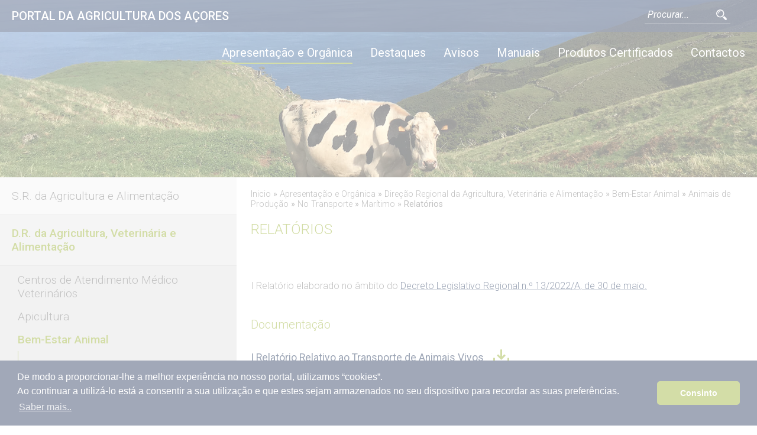

--- FILE ---
content_type: text/html; charset=UTF-8
request_url: https://agricultura.azores.gov.pt/apresentacao-e-organica/direcao-regional-da-agricultura/bem-estar-animal-e-animais-de-companhia/planos/no-transporte/maritimo/relatorios/
body_size: 19068
content:
<!DOCTYPE html>

<html lang="pt-PT">
<head>
<link rel="SHORTCUT ICON" href="https://agricultura.azores.gov.pt/wp-content/themes/zi-theme/favicon.ico" />
<title>Portal da Agricultura dos Açores &raquo; Relatórios</title>

<meta http-equiv="X-UA-Compatible" content="IE=EDGE" />
<meta name="description" content="Seja muito bem-vinda/bem-vindo à página da Secretaria Regional da Agricultura e Florestas. O território açoriano é predominantemente rural." />
<meta http-equiv="Content-Type" content="text/html; charset=UTF-8" />
<meta name="viewport" content="width=device-width, initial-scale=1, maximum-scale=1">

<link type="text/css" rel="stylesheet" href="https://agricultura.azores.gov.pt/wp-content/themes/zi-theme/css/index.css" media="all" />
<script type="a96b38dff7c7f354989ae406-text/javascript" src="https://www.azores.gov.pt/portalazoresgov/External/comum/barra/barra_azoresgov_center_pt.js"></script>
<script type="a96b38dff7c7f354989ae406-text/javascript" src="https://agricultura.azores.gov.pt/wp-content/themes/zi-theme/js/jquery.min.js"></script>
<script type="a96b38dff7c7f354989ae406-text/javascript" src="https://agricultura.azores.gov.pt/wp-content/themes/zi-theme/js/global.js"></script>

<meta name='robots' content='max-image-preview:large' />
<link rel="alternate" title="oEmbed (JSON)" type="application/json+oembed" href="https://agricultura.azores.gov.pt/wp-json/oembed/1.0/embed?url=https%3A%2F%2Fagricultura.azores.gov.pt%2Fapresentacao-e-organica%2Fdirecao-regional-da-agricultura%2Fbem-estar-animal-e-animais-de-companhia%2Fplanos%2Fno-transporte%2Fmaritimo%2Frelatorios%2F" />
<link rel="alternate" title="oEmbed (XML)" type="text/xml+oembed" href="https://agricultura.azores.gov.pt/wp-json/oembed/1.0/embed?url=https%3A%2F%2Fagricultura.azores.gov.pt%2Fapresentacao-e-organica%2Fdirecao-regional-da-agricultura%2Fbem-estar-animal-e-animais-de-companhia%2Fplanos%2Fno-transporte%2Fmaritimo%2Frelatorios%2F&#038;format=xml" />
<style id='wp-img-auto-sizes-contain-inline-css' type='text/css'>
img:is([sizes=auto i],[sizes^="auto," i]){contain-intrinsic-size:3000px 1500px}
/*# sourceURL=wp-img-auto-sizes-contain-inline-css */
</style>
<style id='wp-block-library-inline-css' type='text/css'>
:root{--wp-block-synced-color:#7a00df;--wp-block-synced-color--rgb:122,0,223;--wp-bound-block-color:var(--wp-block-synced-color);--wp-editor-canvas-background:#ddd;--wp-admin-theme-color:#007cba;--wp-admin-theme-color--rgb:0,124,186;--wp-admin-theme-color-darker-10:#006ba1;--wp-admin-theme-color-darker-10--rgb:0,107,160.5;--wp-admin-theme-color-darker-20:#005a87;--wp-admin-theme-color-darker-20--rgb:0,90,135;--wp-admin-border-width-focus:2px}@media (min-resolution:192dpi){:root{--wp-admin-border-width-focus:1.5px}}.wp-element-button{cursor:pointer}:root .has-very-light-gray-background-color{background-color:#eee}:root .has-very-dark-gray-background-color{background-color:#313131}:root .has-very-light-gray-color{color:#eee}:root .has-very-dark-gray-color{color:#313131}:root .has-vivid-green-cyan-to-vivid-cyan-blue-gradient-background{background:linear-gradient(135deg,#00d084,#0693e3)}:root .has-purple-crush-gradient-background{background:linear-gradient(135deg,#34e2e4,#4721fb 50%,#ab1dfe)}:root .has-hazy-dawn-gradient-background{background:linear-gradient(135deg,#faaca8,#dad0ec)}:root .has-subdued-olive-gradient-background{background:linear-gradient(135deg,#fafae1,#67a671)}:root .has-atomic-cream-gradient-background{background:linear-gradient(135deg,#fdd79a,#004a59)}:root .has-nightshade-gradient-background{background:linear-gradient(135deg,#330968,#31cdcf)}:root .has-midnight-gradient-background{background:linear-gradient(135deg,#020381,#2874fc)}:root{--wp--preset--font-size--normal:16px;--wp--preset--font-size--huge:42px}.has-regular-font-size{font-size:1em}.has-larger-font-size{font-size:2.625em}.has-normal-font-size{font-size:var(--wp--preset--font-size--normal)}.has-huge-font-size{font-size:var(--wp--preset--font-size--huge)}.has-text-align-center{text-align:center}.has-text-align-left{text-align:left}.has-text-align-right{text-align:right}.has-fit-text{white-space:nowrap!important}#end-resizable-editor-section{display:none}.aligncenter{clear:both}.items-justified-left{justify-content:flex-start}.items-justified-center{justify-content:center}.items-justified-right{justify-content:flex-end}.items-justified-space-between{justify-content:space-between}.screen-reader-text{border:0;clip-path:inset(50%);height:1px;margin:-1px;overflow:hidden;padding:0;position:absolute;width:1px;word-wrap:normal!important}.screen-reader-text:focus{background-color:#ddd;clip-path:none;color:#444;display:block;font-size:1em;height:auto;left:5px;line-height:normal;padding:15px 23px 14px;text-decoration:none;top:5px;width:auto;z-index:100000}html :where(.has-border-color){border-style:solid}html :where([style*=border-top-color]){border-top-style:solid}html :where([style*=border-right-color]){border-right-style:solid}html :where([style*=border-bottom-color]){border-bottom-style:solid}html :where([style*=border-left-color]){border-left-style:solid}html :where([style*=border-width]){border-style:solid}html :where([style*=border-top-width]){border-top-style:solid}html :where([style*=border-right-width]){border-right-style:solid}html :where([style*=border-bottom-width]){border-bottom-style:solid}html :where([style*=border-left-width]){border-left-style:solid}html :where(img[class*=wp-image-]){height:auto;max-width:100%}:where(figure){margin:0 0 1em}html :where(.is-position-sticky){--wp-admin--admin-bar--position-offset:var(--wp-admin--admin-bar--height,0px)}@media screen and (max-width:600px){html :where(.is-position-sticky){--wp-admin--admin-bar--position-offset:0px}}

/*# sourceURL=wp-block-library-inline-css */
</style><style id='global-styles-inline-css' type='text/css'>
:root{--wp--preset--aspect-ratio--square: 1;--wp--preset--aspect-ratio--4-3: 4/3;--wp--preset--aspect-ratio--3-4: 3/4;--wp--preset--aspect-ratio--3-2: 3/2;--wp--preset--aspect-ratio--2-3: 2/3;--wp--preset--aspect-ratio--16-9: 16/9;--wp--preset--aspect-ratio--9-16: 9/16;--wp--preset--color--black: #000000;--wp--preset--color--cyan-bluish-gray: #abb8c3;--wp--preset--color--white: #ffffff;--wp--preset--color--pale-pink: #f78da7;--wp--preset--color--vivid-red: #cf2e2e;--wp--preset--color--luminous-vivid-orange: #ff6900;--wp--preset--color--luminous-vivid-amber: #fcb900;--wp--preset--color--light-green-cyan: #7bdcb5;--wp--preset--color--vivid-green-cyan: #00d084;--wp--preset--color--pale-cyan-blue: #8ed1fc;--wp--preset--color--vivid-cyan-blue: #0693e3;--wp--preset--color--vivid-purple: #9b51e0;--wp--preset--gradient--vivid-cyan-blue-to-vivid-purple: linear-gradient(135deg,rgb(6,147,227) 0%,rgb(155,81,224) 100%);--wp--preset--gradient--light-green-cyan-to-vivid-green-cyan: linear-gradient(135deg,rgb(122,220,180) 0%,rgb(0,208,130) 100%);--wp--preset--gradient--luminous-vivid-amber-to-luminous-vivid-orange: linear-gradient(135deg,rgb(252,185,0) 0%,rgb(255,105,0) 100%);--wp--preset--gradient--luminous-vivid-orange-to-vivid-red: linear-gradient(135deg,rgb(255,105,0) 0%,rgb(207,46,46) 100%);--wp--preset--gradient--very-light-gray-to-cyan-bluish-gray: linear-gradient(135deg,rgb(238,238,238) 0%,rgb(169,184,195) 100%);--wp--preset--gradient--cool-to-warm-spectrum: linear-gradient(135deg,rgb(74,234,220) 0%,rgb(151,120,209) 20%,rgb(207,42,186) 40%,rgb(238,44,130) 60%,rgb(251,105,98) 80%,rgb(254,248,76) 100%);--wp--preset--gradient--blush-light-purple: linear-gradient(135deg,rgb(255,206,236) 0%,rgb(152,150,240) 100%);--wp--preset--gradient--blush-bordeaux: linear-gradient(135deg,rgb(254,205,165) 0%,rgb(254,45,45) 50%,rgb(107,0,62) 100%);--wp--preset--gradient--luminous-dusk: linear-gradient(135deg,rgb(255,203,112) 0%,rgb(199,81,192) 50%,rgb(65,88,208) 100%);--wp--preset--gradient--pale-ocean: linear-gradient(135deg,rgb(255,245,203) 0%,rgb(182,227,212) 50%,rgb(51,167,181) 100%);--wp--preset--gradient--electric-grass: linear-gradient(135deg,rgb(202,248,128) 0%,rgb(113,206,126) 100%);--wp--preset--gradient--midnight: linear-gradient(135deg,rgb(2,3,129) 0%,rgb(40,116,252) 100%);--wp--preset--font-size--small: 13px;--wp--preset--font-size--medium: 20px;--wp--preset--font-size--large: 36px;--wp--preset--font-size--x-large: 42px;--wp--preset--spacing--20: 0.44rem;--wp--preset--spacing--30: 0.67rem;--wp--preset--spacing--40: 1rem;--wp--preset--spacing--50: 1.5rem;--wp--preset--spacing--60: 2.25rem;--wp--preset--spacing--70: 3.38rem;--wp--preset--spacing--80: 5.06rem;--wp--preset--shadow--natural: 6px 6px 9px rgba(0, 0, 0, 0.2);--wp--preset--shadow--deep: 12px 12px 50px rgba(0, 0, 0, 0.4);--wp--preset--shadow--sharp: 6px 6px 0px rgba(0, 0, 0, 0.2);--wp--preset--shadow--outlined: 6px 6px 0px -3px rgb(255, 255, 255), 6px 6px rgb(0, 0, 0);--wp--preset--shadow--crisp: 6px 6px 0px rgb(0, 0, 0);}:where(.is-layout-flex){gap: 0.5em;}:where(.is-layout-grid){gap: 0.5em;}body .is-layout-flex{display: flex;}.is-layout-flex{flex-wrap: wrap;align-items: center;}.is-layout-flex > :is(*, div){margin: 0;}body .is-layout-grid{display: grid;}.is-layout-grid > :is(*, div){margin: 0;}:where(.wp-block-columns.is-layout-flex){gap: 2em;}:where(.wp-block-columns.is-layout-grid){gap: 2em;}:where(.wp-block-post-template.is-layout-flex){gap: 1.25em;}:where(.wp-block-post-template.is-layout-grid){gap: 1.25em;}.has-black-color{color: var(--wp--preset--color--black) !important;}.has-cyan-bluish-gray-color{color: var(--wp--preset--color--cyan-bluish-gray) !important;}.has-white-color{color: var(--wp--preset--color--white) !important;}.has-pale-pink-color{color: var(--wp--preset--color--pale-pink) !important;}.has-vivid-red-color{color: var(--wp--preset--color--vivid-red) !important;}.has-luminous-vivid-orange-color{color: var(--wp--preset--color--luminous-vivid-orange) !important;}.has-luminous-vivid-amber-color{color: var(--wp--preset--color--luminous-vivid-amber) !important;}.has-light-green-cyan-color{color: var(--wp--preset--color--light-green-cyan) !important;}.has-vivid-green-cyan-color{color: var(--wp--preset--color--vivid-green-cyan) !important;}.has-pale-cyan-blue-color{color: var(--wp--preset--color--pale-cyan-blue) !important;}.has-vivid-cyan-blue-color{color: var(--wp--preset--color--vivid-cyan-blue) !important;}.has-vivid-purple-color{color: var(--wp--preset--color--vivid-purple) !important;}.has-black-background-color{background-color: var(--wp--preset--color--black) !important;}.has-cyan-bluish-gray-background-color{background-color: var(--wp--preset--color--cyan-bluish-gray) !important;}.has-white-background-color{background-color: var(--wp--preset--color--white) !important;}.has-pale-pink-background-color{background-color: var(--wp--preset--color--pale-pink) !important;}.has-vivid-red-background-color{background-color: var(--wp--preset--color--vivid-red) !important;}.has-luminous-vivid-orange-background-color{background-color: var(--wp--preset--color--luminous-vivid-orange) !important;}.has-luminous-vivid-amber-background-color{background-color: var(--wp--preset--color--luminous-vivid-amber) !important;}.has-light-green-cyan-background-color{background-color: var(--wp--preset--color--light-green-cyan) !important;}.has-vivid-green-cyan-background-color{background-color: var(--wp--preset--color--vivid-green-cyan) !important;}.has-pale-cyan-blue-background-color{background-color: var(--wp--preset--color--pale-cyan-blue) !important;}.has-vivid-cyan-blue-background-color{background-color: var(--wp--preset--color--vivid-cyan-blue) !important;}.has-vivid-purple-background-color{background-color: var(--wp--preset--color--vivid-purple) !important;}.has-black-border-color{border-color: var(--wp--preset--color--black) !important;}.has-cyan-bluish-gray-border-color{border-color: var(--wp--preset--color--cyan-bluish-gray) !important;}.has-white-border-color{border-color: var(--wp--preset--color--white) !important;}.has-pale-pink-border-color{border-color: var(--wp--preset--color--pale-pink) !important;}.has-vivid-red-border-color{border-color: var(--wp--preset--color--vivid-red) !important;}.has-luminous-vivid-orange-border-color{border-color: var(--wp--preset--color--luminous-vivid-orange) !important;}.has-luminous-vivid-amber-border-color{border-color: var(--wp--preset--color--luminous-vivid-amber) !important;}.has-light-green-cyan-border-color{border-color: var(--wp--preset--color--light-green-cyan) !important;}.has-vivid-green-cyan-border-color{border-color: var(--wp--preset--color--vivid-green-cyan) !important;}.has-pale-cyan-blue-border-color{border-color: var(--wp--preset--color--pale-cyan-blue) !important;}.has-vivid-cyan-blue-border-color{border-color: var(--wp--preset--color--vivid-cyan-blue) !important;}.has-vivid-purple-border-color{border-color: var(--wp--preset--color--vivid-purple) !important;}.has-vivid-cyan-blue-to-vivid-purple-gradient-background{background: var(--wp--preset--gradient--vivid-cyan-blue-to-vivid-purple) !important;}.has-light-green-cyan-to-vivid-green-cyan-gradient-background{background: var(--wp--preset--gradient--light-green-cyan-to-vivid-green-cyan) !important;}.has-luminous-vivid-amber-to-luminous-vivid-orange-gradient-background{background: var(--wp--preset--gradient--luminous-vivid-amber-to-luminous-vivid-orange) !important;}.has-luminous-vivid-orange-to-vivid-red-gradient-background{background: var(--wp--preset--gradient--luminous-vivid-orange-to-vivid-red) !important;}.has-very-light-gray-to-cyan-bluish-gray-gradient-background{background: var(--wp--preset--gradient--very-light-gray-to-cyan-bluish-gray) !important;}.has-cool-to-warm-spectrum-gradient-background{background: var(--wp--preset--gradient--cool-to-warm-spectrum) !important;}.has-blush-light-purple-gradient-background{background: var(--wp--preset--gradient--blush-light-purple) !important;}.has-blush-bordeaux-gradient-background{background: var(--wp--preset--gradient--blush-bordeaux) !important;}.has-luminous-dusk-gradient-background{background: var(--wp--preset--gradient--luminous-dusk) !important;}.has-pale-ocean-gradient-background{background: var(--wp--preset--gradient--pale-ocean) !important;}.has-electric-grass-gradient-background{background: var(--wp--preset--gradient--electric-grass) !important;}.has-midnight-gradient-background{background: var(--wp--preset--gradient--midnight) !important;}.has-small-font-size{font-size: var(--wp--preset--font-size--small) !important;}.has-medium-font-size{font-size: var(--wp--preset--font-size--medium) !important;}.has-large-font-size{font-size: var(--wp--preset--font-size--large) !important;}.has-x-large-font-size{font-size: var(--wp--preset--font-size--x-large) !important;}
/*# sourceURL=global-styles-inline-css */
</style>

<style id='classic-theme-styles-inline-css' type='text/css'>
/*! This file is auto-generated */
.wp-block-button__link{color:#fff;background-color:#32373c;border-radius:9999px;box-shadow:none;text-decoration:none;padding:calc(.667em + 2px) calc(1.333em + 2px);font-size:1.125em}.wp-block-file__button{background:#32373c;color:#fff;text-decoration:none}
/*# sourceURL=/wp-includes/css/classic-themes.min.css */
</style>
<link rel='stylesheet' id='contact-form-7-css' href='https://agricultura.azores.gov.pt/wp-content/plugins/contact-form-7/includes/css/styles.css?ver=6.1.4' type='text/css' media='all' />
<script type="a96b38dff7c7f354989ae406-text/javascript" async src="https://agricultura.azores.gov.pt/wp-content/plugins/burst-statistics/assets/js/timeme/timeme.min.js?ver=1767885309" id="burst-timeme-js"></script>
<script type="a96b38dff7c7f354989ae406-text/javascript" async src="https://agricultura.azores.gov.pt/wp-content/uploads/burst/js/burst.min.js?ver=1768849978" id="burst-js"></script>
<link rel="https://api.w.org/" href="https://agricultura.azores.gov.pt/wp-json/" /><link rel="alternate" title="JSON" type="application/json" href="https://agricultura.azores.gov.pt/wp-json/wp/v2/pages/3295" /><link rel="EditURI" type="application/rsd+xml" title="RSD" href="https://agricultura.azores.gov.pt/xmlrpc.php?rsd" />

<link rel="canonical" href="https://agricultura.azores.gov.pt/apresentacao-e-organica/direcao-regional-da-agricultura/bem-estar-animal-e-animais-de-companhia/planos/no-transporte/maritimo/relatorios/" />
<link rel='shortlink' href='https://agricultura.azores.gov.pt/?p=3295' />
</head>

<body class="html not-front not-logged-in no-sidebars page-page page-page- page-page-3295 i18n-pt-pt" data-burst_id="3295" data-burst_type="page">
  <div id="bodyPage" class="html not-front not-logged-in no-sidebars page-page page-page- page-page-3295 i18n-pt-pt">
		<div id="header_wrapper" class="clearfix">
			<header id="header">
				<div>
					<div id="logo"><a href="https://agricultura.azores.gov.pt" title="Inicio" alt="Inicio">Portal da Agricultura dos Açores</a></div>
					<div class="lang_search clearfix">
						<form action="https://agricultura.azores.gov.pt/" method="get" id="search-block-form" accept-charset="UTF-8">
							<div class="container-inline">
								<div class="form-item form-type-textfield form-item-search-block-form">
									<input placeholder="Procurar..." type="text" id="edit-search-block-form--2" autocomplete="off" name="s" value="" size="15" maxlength="128" class="form-text">
								</div>
								<div class="form-actions form-wrapper" id="edit-actions">
									<input type="submit" id="edit-submit" name="op" value="Search" class="form-submit">
								</div>
								 
							</div>
						</form>      
					</div>
					<a href="#main-menu-mobile" class="menu_hamburguer"><span></span></a>
				</div>
			</header>
			  
			<div class="menu-wrap clearfix">
				<nav id="main-menu" role="navigation">
					<ul class="menu">
														<li class="first expanded  ">
									<a href="https://agricultura.azores.gov.pt/apresentacao-e-organica/">Apresentação e Orgânica</a>
						<ul class='menu'><li class="first expanded "><a href="https://agricultura.azores.gov.pt/apresentacao-e-organica/secretaria-regional-da-agricultura-e-alimentacao/" class="">S.R. da Agricultura e Alimentação</a><ul class='menu'><li class="first leaf "><a target="_blank" href="https://agricultura.azores.gov.pt/apresentacao-e-organica/secretaria-regional-da-agricultura-e-alimentacao/contactos/">Contactos</a></li><li class=" leaf "><a href="https://agricultura.azores.gov.pt/apresentacao-e-organica/secretaria-regional-da-agricultura-e-alimentacao/competencia/" class="">Competência</a></li><li class=" leaf "><a target="_blank" href="https://jo.azores.gov.pt/">Jornal Oficial dos Açores</a></li><li class=" leaf "><a href="https://agricultura.azores.gov.pt/apresentacao-e-organica/secretaria-regional-da-agricultura-e-alimentacao/anteriores-secretarios-regionais/" class="">Anteriores Secretários Regionais</a></li><li class=" last  leaf "><a target="_blank" href="https://portal.azores.gov.pt/web/sraa/subscricao-da-folhainformativa-sradr">Folha Informativa SRAA</a></li></ul></li><li class=" expanded "><a href="https://agricultura.azores.gov.pt/apresentacao-e-organica/direcao-regional-da-agricultura/" class="">D.R. da Agricultura, Veterinária e Alimentação</a><ul class='menu'><li class="first leaf "><a href="https://agricultura.azores.gov.pt/apresentacao-e-organica/direcao-regional-da-agricultura/camv-centros-de-atendimento-medico-veterinarios/" class="">Centros de Atendimento Médico Veterinários</a></li><li class=" leaf "><a href="https://agricultura.azores.gov.pt/apresentacao-e-organica/direcao-regional-da-agricultura/programa-sanitario-apicola-regional/" class="">Apicultura</a></li><li class=" expanded "><a href="#" class="toggleMenu nolink">Bem-Estar Animal</a><ul class='menu'><li class="first expanded "><a href="#" class="toggleMenu nolink">Animais de Produção</a><ul class='menu'><li class="first expanded "><a href="https://agricultura.azores.gov.pt/apresentacao-e-organica/direcao-regional-da-agricultura/bem-estar-animal-e-animais-de-companhia/planos/legislacao/" class="">Nos Locais de Criação</a><ul class='menu'><li class="first leaf "><a href="https://agricultura.azores.gov.pt/apresentacao-e-organica/direcao-regional-da-agricultura/bem-estar-animal-e-animais-de-companhia/planos/legislacao/certificacao-welfare-quality/" class="">Certificação Welfair Quality</a></li><li class=" leaf "><a href="https://agricultura.azores.gov.pt/apresentacao-e-organica/direcao-regional-da-agricultura/bem-estar-animal-e-animais-de-companhia/planos/legislacao/parques-zoologicos/" class="">Parques Zoológicos</a></li><li class=" leaf "><a href="https://agricultura.azores.gov.pt/apresentacao-e-organica/direcao-regional-da-agricultura/bem-estar-animal-e-animais-de-companhia/planos/legislacao/quintas-pedagogicas/" class="">Quintas Pedagógicas</a></li><li class=" last  leaf "><a href="https://agricultura.azores.gov.pt/apresentacao-e-organica/direcao-regional-da-agricultura/bem-estar-animal-e-animais-de-companhia/planos/legislacao/animais-para-fins-cientificos/" class="">Animais para Fins Científicos</a></li></ul></li><li class=" expanded "><a href="#" class="toggleMenu nolink">No Transporte</a><ul class='menu'><li class="first leaf "><a href="https://agricultura.azores.gov.pt/apresentacao-e-organica/direcao-regional-da-agricultura/bem-estar-animal-e-animais-de-companhia/planos/no-transporte/rodoviario/" class="">Rodoviário</a></li><li class=" expanded "><a href="https://agricultura.azores.gov.pt/apresentacao-e-organica/direcao-regional-da-agricultura/bem-estar-animal-e-animais-de-companhia/planos/no-transporte/maritimo/" class="">Marítimo</a><ul class='menu'><li class="first leaf  active "><a href="https://agricultura.azores.gov.pt/apresentacao-e-organica/direcao-regional-da-agricultura/bem-estar-animal-e-animais-de-companhia/planos/no-transporte/maritimo/relatorios/" class="">Relatórios</a></li></ul></li><li class=" last  leaf "><a href="https://agricultura.azores.gov.pt/apresentacao-e-organica/direcao-regional-da-agricultura/bem-estar-animal-e-animais-de-companhia/planos/no-transporte/legislacao-aplicavel/" class="">Legislação Aplicável</a></li></ul></li><li class=" expanded "><a href="https://agricultura.azores.gov.pt/apresentacao-e-organica/direcao-regional-da-agricultura/bem-estar-animal-e-animais-de-companhia/planos/no-abate-e-ocisao/" class="">No Abate e Ocisão</a><ul class='menu'><li class=" last first leaf "><a href="https://agricultura.azores.gov.pt/apresentacao-e-organica/direcao-regional-da-agricultura/bem-estar-animal-e-animais-de-companhia/planos/no-abate-e-ocisao/legislacao-aplicavel/" class="">Legislação Aplicável</a></li></ul></li></ul></li><li class=" expanded "><a href="#" class="toggleMenu nolink">Animais de Companhia</a><ul class='menu'><li class="first expanded "><a href="https://agricultura.azores.gov.pt/apresentacao-e-organica/direcao-regional-da-agricultura/bem-estar-animal-e-animais-de-companhia/relatorios/detencao-responsavel-de-animais-de-companhia/" class="">Detenção Responsável de Animais de Companhia</a><ul class='menu'><li class="first leaf "><a href="https://agricultura.azores.gov.pt/apresentacao-e-organica/direcao-regional-da-agricultura/bem-estar-animal-e-animais-de-companhia/relatorios/detencao-responsavel-de-animais-de-companhia/sindrome-de-noe/" class="">Síndrome de Noé</a></li></ul></li><li class=" leaf "><a href="https://agricultura.azores.gov.pt/apresentacao-e-organica/direcao-regional-da-agricultura/bem-estar-animal-e-animais-de-companhia/relatorios/detencao-racas-perigosas/" class="">Detenção Raças Perigosas</a></li><li class=" expanded "><a href="https://agricultura.azores.gov.pt/apresentacao-e-organica/direcao-regional-da-agricultura/bem-estar-animal-e-animais-de-companhia/relatorios/alojamento-de-animais-de-companhia/" class="">Alojamento de Animais de Companhia</a><ul class='menu'><li class="first leaf "><a href="https://agricultura.azores.gov.pt/apresentacao-e-organica/direcao-regional-da-agricultura/bem-estar-animal-e-animais-de-companhia/relatorios/alojamento-de-animais-de-companhia/sem-fins-lucrativos/" class="">Sem Fins Lucrativos</a></li><li class=" leaf "><a href="https://agricultura.azores.gov.pt/apresentacao-e-organica/direcao-regional-da-agricultura/bem-estar-animal-e-animais-de-companhia/relatorios/alojamento-de-animais-de-companhia/com-fins-lucrativos/" class="">Com Fins Lucrativos</a></li><li class=" leaf "><a href="https://agricultura.azores.gov.pt/apresentacao-e-organica/direcao-regional-da-agricultura/bem-estar-animal-e-animais-de-companhia/relatorios/alojamento-de-animais-de-companhia/condicoes/" class="">Condições</a></li><li class=" leaf "><a href="https://agricultura.azores.gov.pt/apresentacao-e-organica/direcao-regional-da-agricultura/bem-estar-animal-e-animais-de-companhia/relatorios/alojamento-de-animais-de-companhia/fatores-ambientais/" class="">Fatores Ambientais</a></li><li class=" leaf "><a href="https://agricultura.azores.gov.pt/apresentacao-e-organica/direcao-regional-da-agricultura/bem-estar-animal-e-animais-de-companhia/relatorios/alojamento-de-animais-de-companhia/carga-transporte-e-descarga/" class="">Carga, Transporte e Descarga</a></li><li class=" leaf "><a href="https://agricultura.azores.gov.pt/apresentacao-e-organica/direcao-regional-da-agricultura/bem-estar-animal-e-animais-de-companhia/relatorios/alojamento-de-animais-de-companhia/alimentacao-e-abeberamento/" class="">Alimentação e Abeberamento</a></li><li class=" leaf "><a href="https://agricultura.azores.gov.pt/apresentacao-e-organica/direcao-regional-da-agricultura/bem-estar-animal-e-animais-de-companhia/relatorios/alojamento-de-animais-de-companhia/alojamentos-aprovados-na-raa/" class="">Alojamentos Aprovados na RAA</a></li><li class=" leaf "><a href="https://agricultura.azores.gov.pt/apresentacao-e-organica/direcao-regional-da-agricultura/bem-estar-animal-e-animais-de-companhia/relatorios/alojamento-de-animais-de-companhia/maneio-e-higiene/" class="">Maneio e Higiene</a></li><li class=" leaf "><a href="https://agricultura.azores.gov.pt/apresentacao-e-organica/direcao-regional-da-agricultura/bem-estar-animal-e-animais-de-companhia/relatorios/alojamento-de-animais-de-companhia/saude/" class="">Saúde</a></li><li class=" last  leaf "><a href="https://agricultura.azores.gov.pt/apresentacao-e-organica/direcao-regional-da-agricultura/bem-estar-animal-e-animais-de-companhia/relatorios/alojamento-de-animais-de-companhia/amputacoes/" class="">Amputações</a></li></ul></li><li class=" expanded "><a href="https://agricultura.azores.gov.pt/apresentacao-e-organica/direcao-regional-da-agricultura/bem-estar-animal-e-animais-de-companhia/relatorios/criadores-de-animais-de-companhia/" class="">Criadores de Animais de Companhia</a><ul class='menu'><li class="first leaf "><a href="https://agricultura.azores.gov.pt/apresentacao-e-organica/direcao-regional-da-agricultura/bem-estar-animal-e-animais-de-companhia/relatorios/criadores-de-animais-de-companhia/registo-de-criadores/" class="">Registo de Criadores</a></li><li class=" leaf "><a href="https://agricultura.azores.gov.pt/apresentacao-e-organica/direcao-regional-da-agricultura/bem-estar-animal-e-animais-de-companhia/relatorios/criadores-de-animais-de-companhia/loja-de-animais/" class="">Loja de Animais</a></li><li class=" last  leaf "><a href="https://agricultura.azores.gov.pt/apresentacao-e-organica/direcao-regional-da-agricultura/bem-estar-animal-e-animais-de-companhia/relatorios/criadores-de-animais-de-companhia/sindrome-de-noe/" class="">Síndrome de Noé</a></li></ul></li><li class=" leaf "><a href="https://agricultura.azores.gov.pt/apresentacao-e-organica/direcao-regional-da-agricultura/bem-estar-animal-e-animais-de-companhia/relatorios/identificacao-de-animais-de-companhia/" class="">Identificação e Registo de Animais de Companhia</a></li><li class=" expanded "><a href="#" class="toggleMenu nolink">Controlo de Ninhadas</a><ul class='menu'><li class="first leaf "><a href="https://agricultura.azores.gov.pt/apresentacao-e-organica/direcao-regional-da-agricultura/bem-estar-animal-e-animais-de-companhia/relatorios/controlo-de-ninhadas/esterilizacao/" class="">Esterilização</a></li><li class=" last  leaf "><a href="https://agricultura.azores.gov.pt/apresentacao-e-organica/direcao-regional-da-agricultura/bem-estar-animal-e-animais-de-companhia/relatorios/controlo-de-ninhadas/captura-esterilizacao-e-devolucao/" class="">Captura, Esterilização e Devolução</a></li></ul></li><li class=" leaf "><a href="https://agricultura.azores.gov.pt/apresentacao-e-organica/direcao-regional-da-agricultura/bem-estar-animal-e-animais-de-companhia/relatorios/animais-errantes/" class="">Animais Errantes</a></li><li class=" expanded "><a href="#" class="toggleMenu nolink">Apoios Financeiros</a><ul class='menu'><li class="first leaf "><a href="https://agricultura.azores.gov.pt/apresentacao-e-organica/direcao-regional-da-agricultura/bem-estar-animal-e-animais-de-companhia/relatorios/apoios/portaria-n-o33-2021-de-15-de-abril/" class="">Portaria n.º33/2021 de 15 de abril</a></li><li class=" last  leaf "><a href="https://agricultura.azores.gov.pt/apresentacao-e-organica/direcao-regional-da-agricultura/bem-estar-animal-e-animais-de-companhia/relatorios/apoios/decreto-legislativo-regional-n-o36-2023-a/" class="">Decreto Legislativo Regional n.º36/2023/A</a></li></ul></li><li class=" expanded "><a href="https://agricultura.azores.gov.pt/apresentacao-e-organica/direcao-regional-da-agricultura/bem-estar-animal-e-animais-de-companhia/relatorios/transporte-de-animais-de-companhia/" class="">Transporte e Circulação de Animais de Companhia</a><ul class='menu'><li class="first leaf "><a href="https://agricultura.azores.gov.pt/apresentacao-e-organica/direcao-regional-da-agricultura/bem-estar-animal-e-animais-de-companhia/relatorios/transporte-de-animais-de-companhia/resolucao-do-conselho-do-governo-n-o61-2023-de-5-de-abril-de-2023/" class="">Resolução do Conselho do Governo n.º61/2023 de 5 de abril de 2023</a></li></ul></li><li class=" leaf "><a href="https://agricultura.azores.gov.pt/apresentacao-e-organica/direcao-regional-da-agricultura/bem-estar-animal-e-animais-de-companhia/relatorios/legislacao/" class="">Legislação</a></li><li class=" last  last  leaf "><a href="https://agricultura.azores.gov.pt/apresentacao-e-organica/direcao-regional-da-agricultura/bem-estar-animal-e-animais-de-companhia/relatorios/relatorios/" class="">Relatórios</a></li></ul></li></ul></li><li class=" leaf "><a href="https://agricultura.azores.gov.pt/apresentacao-e-organica/direcao-regional-da-agricultura/estatuto-da-agricultura-familiar/" class="">Estatuto da Agricultura Familiar</a></li><li class=" expanded "><a href="#" class="toggleMenu nolink">Sanidade Vegetal</a><ul class='menu'><li class="first leaf "><a href="https://agricultura.azores.gov.pt/apresentacao-e-organica/direcao-regional-da-agricultura/fitossanidade/registo/" class="">Registo Fitossanitário</a></li><li class=" last  leaf "><a href="https://agricultura.azores.gov.pt/apresentacao-e-organica/direcao-regional-da-agricultura/fitossanidade/materiais-de-multiplicacao/" class="">Materiais de Multiplicação</a></li></ul></li><li class=" expanded "><a href="#" class="toggleMenu nolink">Formação Profissional</a><ul class='menu'><li class="first leaf "><a href="https://agricultura.azores.gov.pt/apresentacao-e-organica/direcao-regional-da-agricultura/formacao-profissional/planos-de-intervencao/" class="">Planos de intervenção</a></li><li class=" leaf "><a href="https://agricultura.azores.gov.pt/apresentacao-e-organica/direcao-regional-da-agricultura/formacao-profissional/entidade-formadora/" class="">Entidade Formadora</a></li><li class=" leaf "><a href="https://agricultura.azores.gov.pt/apresentacao-e-organica/direcao-regional-da-agricultura/formacao-profissional/politica-atuacao-e-estrategia-visao-missao-e-valores/" class="">Política, Atuação e Estratégia: Visão, Missão e Valores</a></li><li class=" leaf "><a href="https://agricultura.azores.gov.pt/apresentacao-e-organica/direcao-regional-da-agricultura/formacao-profissional/plano-de-formacao-para-agricultores-2020/" class="">Plano de Formação para Agricultores 2020</a></li><li class=" leaf "><a href="https://agricultura.azores.gov.pt/apresentacao-e-organica/direcao-regional-da-agricultura/formacao-profissional/requisitos-de-acesso-e-inscricao/" class="">Requisitos de Acesso e Inscrição</a></li><li class=" leaf "><a href="https://agricultura.azores.gov.pt/apresentacao-e-organica/direcao-regional-da-agricultura/formacao-profissional/certificacao-de-entidades-formadoras/" class="">Certificação de Entidades Formadoras</a></li><li class=" last  leaf "><a href="https://agricultura.azores.gov.pt/apresentacao-e-organica/direcao-regional-da-agricultura/formacao-profissional/homologacao-de-acoes-de-formacao-profissional/" class="">Homologação de Ações de Formação Profissional</a></li></ul></li><li class=" leaf "><a href="https://agricultura.azores.gov.pt/apresentacao-e-organica/direcao-regional-da-agricultura/higiene-e-saude-publica-veterinaria/" class="">Higiene e Saúde Pública Veterinária</a></li><li class=" expanded "><a href="#" class="toggleMenu nolink">Melhoramento Animal</a><ul class='menu'><li class="first expanded "><a href="https://agricultura.azores.gov.pt/apresentacao-e-organica/direcao-regional-da-agricultura/melhoramento-animal-e-recursos-geneticos/planos/" class="">Raças Autóctones</a><ul class='menu'><li class="first leaf "><a href="https://agricultura.azores.gov.pt/apresentacao-e-organica/direcao-regional-da-agricultura/melhoramento-animal-e-recursos-geneticos/planos/populacao-brava-dos-acores/" class="">Brava dos Açores</a></li><li class=" leaf "><a href="https://agricultura.azores.gov.pt/apresentacao-e-organica/direcao-regional-da-agricultura/melhoramento-animal-e-recursos-geneticos/planos/burro-da-graciosa/" class="">Burro da Graciosa</a></li><li class=" leaf "><a href="https://agricultura.azores.gov.pt/apresentacao-e-organica/direcao-regional-da-agricultura/melhoramento-animal-e-recursos-geneticos/planos/cao-de-fila-de-sao-miguel/" class="">Cão de Fila de São Miguel</a></li><li class=" leaf "><a href="https://agricultura.azores.gov.pt/apresentacao-e-organica/direcao-regional-da-agricultura/melhoramento-animal-e-recursos-geneticos/planos/catrina/" class="">Catrina</a></li><li class=" last  leaf "><a href="https://agricultura.azores.gov.pt/apresentacao-e-organica/direcao-regional-da-agricultura/melhoramento-animal-e-recursos-geneticos/planos/ramo-grande/" class="">Ramo Grande</a></li></ul></li><li class=" leaf "><a href="https://agricultura.azores.gov.pt/apresentacao-e-organica/direcao-regional-da-agricultura/melhoramento-animal-e-recursos-geneticos/relatorios/" class="">Contraste Leiteiro</a></li><li class=" leaf "><a href="https://agricultura.azores.gov.pt/apresentacao-e-organica/direcao-regional-da-agricultura/melhoramento-animal-e-recursos-geneticos/enquadramento-legal/" class="">Produtos Germinais</a></li><li class=" expanded "><a href="#" class="toggleMenu nolink">Efetivo de Raças</a><ul class='menu'><li class="first leaf "><a href="https://agricultura.azores.gov.pt/apresentacao-e-organica/direcao-regional-da-agricultura/melhoramento-animal-e-recursos-geneticos/efetivo-de-racas/bovinos-autoctones/" class="">Bovinos Autóctones</a></li><li class=" last  leaf "><a href="https://agricultura.azores.gov.pt/apresentacao-e-organica/direcao-regional-da-agricultura/melhoramento-animal-e-recursos-geneticos/efetivo-de-racas/bovinos-exoticos/" class="">Bovinos Exóticos</a></li></ul></li><li class=" expanded "><a href="#" class="toggleMenu nolink">Programas de Apoio Financeiro</a><ul class='menu'><li class="first leaf "><a href="https://agricultura.azores.gov.pt/apresentacao-e-organica/direcao-regional-da-agricultura/melhoramento-animal-e-recursos-geneticos/programas-de-apoio-financeiro/aquisicao-de-reprodutores/" class="">Aquisição de Reprodutores</a></li><li class=" leaf "><a href="https://agricultura.azores.gov.pt/apresentacao-e-organica/direcao-regional-da-agricultura/melhoramento-animal-e-recursos-geneticos/programas-de-apoio-financeiro/programa-dos-cruzados/" class="">Programa dos Cruzados</a></li><li class=" last  leaf "><a href="https://agricultura.azores.gov.pt/apresentacao-e-organica/direcao-regional-da-agricultura/melhoramento-animal-e-recursos-geneticos/programas-de-apoio-financeiro/plano-de-genotipagem/" class="">Plano de Genotipagem</a></li></ul></li><li class=" last  leaf "><a href="https://agricultura.azores.gov.pt/apresentacao-e-organica/direcao-regional-da-agricultura/melhoramento-animal-e-recursos-geneticos/eventos-pecuarios/" class="">Eventos Pecuários</a></li></ul></li><li class=" leaf "><a target="_blank" href="http://www.bovinoramogrande.pt/">Raça Bovina Ramo Grande</a></li><li class=" expanded "><a href="#" class="toggleMenu nolink">Saúde Animal</a><ul class='menu'><li class="first leaf "><a href="https://agricultura.azores.gov.pt/apresentacao-e-organica/direcao-regional-da-agricultura/saude-animal/planos/" class="">Planos</a></li><li class=" last  leaf "><a href="https://agricultura.azores.gov.pt/apresentacao-e-organica/direcao-regional-da-agricultura/saude-animal/relatorios/" class="">Relatórios</a></li></ul></li><li class=" leaf "><a target="_blank" href="https://agricultura.azores.gov.pt/dsada/">Direção de Serviços de Agricultura e Desenvolvimento Agrário</a></li><li class=" expanded "><a href="#" class="toggleMenu nolink">Outras Áreas de Intervenção</a><ul class='menu'><li class="first leaf "><a href="https://agricultura.azores.gov.pt/apresentacao-e-organica/direcao-regional-da-agricultura/outras-areas-de-intervencao/culturas-e-experimentacoes/" class="">Culturas e Experimentações</a></li><li class=" last  leaf "><a href="https://agricultura.azores.gov.pt/apresentacao-e-organica/direcao-regional-da-agricultura/outras-areas-de-intervencao/fertilidade-de-solos/" class="">Fertilidade de Solos</a></li></ul></li><li class=" leaf "><a href="https://agricultura.azores.gov.pt/apresentacao-e-organica/direcao-regional-da-agricultura/laboratorio-regional-de-sanidade-vegetal/" class="">Laboratório Regional de Sanidade Vegetal</a></li><li class=" leaf "><a target="_blank" href="https://portal.azores.gov.pt/web/drava/lrv-laboratorio-regional-de-veterinaria">Laboratório Regional de Veterinária</a></li><li class=" leaf "><a href="https://agricultura.azores.gov.pt/apresentacao-e-organica/direcao-regional-da-agricultura/relatorios-de-atividades/" class="">Relatórios de Atividades</a></li><li class=" leaf "><a href="https://agricultura.azores.gov.pt/apresentacao-e-organica/direcao-regional-da-agricultura/auditoria/" class="">Auditorias</a></li><li class=" leaf "><a href="https://agricultura.azores.gov.pt/apresentacao-e-organica/direcao-regional-da-agricultura/contactos/" class="">Contactos</a></li><li class=" last  leaf "><a target="_blank" href="https://e-form.azores.gov.pt/?cName=sraf-drrf&pos=3">Serviços Online</a></li></ul></li><li class=" expanded "><a href="https://agricultura.azores.gov.pt/apresentacao-e-organica/direcao-regional-do-desenvolvimento-rural/" class="">D.R. do Desenv. Rural</a><ul class='menu'><li class="first leaf "><a href="https://agricultura.azores.gov.pt/apresentacao-e-organica/direcao-regional-do-desenvolvimento-rural/contactos/" class="">Contactos</a></li></ul></li><li class=" expanded "><a href="https://agricultura.azores.gov.pt/apresentacao-e-organica/direcao-regional-dos-recursos-florestais-e-ordenamento-territorial/" class="">D.R. dos Recursos Florestais e Ordenamento Territorial</a><ul class='menu'><li class="first leaf "><a href="https://agricultura.azores.gov.pt/apresentacao-e-organica/direcao-regional-dos-recursos-florestais-e-ordenamento-territorial/missao-e-visao/" class="">Missão e Visão</a></li><li class=" leaf "><a href="https://agricultura.azores.gov.pt/apresentacao-e-organica/direcao-regional-dos-recursos-florestais-e-ordenamento-territorial/historia-dos-servicos/" class="">História dos serviços</a></li><li class=" leaf "><a href="https://agricultura.azores.gov.pt/apresentacao-e-organica/direcao-regional-dos-recursos-florestais-e-ordenamento-territorial/estrategia-florestal-dos-acores/" class="">Estratégia Florestal dos Açores</a></li><li class=" leaf "><a target="_blank" href="http://drrf.azores.gov.pt/Paginas/Home.aspx#areas">Áreas de Intervenção</a></li><li class=" leaf "><a href="https://agricultura.azores.gov.pt/apresentacao-e-organica/direcao-regional-dos-recursos-florestais-e-ordenamento-territorial/gestao-e-certificacao-florestal/" class="">Gestão e Certificação Florestal</a></li><li class=" leaf "><a href="https://agricultura.azores.gov.pt/apresentacao-e-organica/direcao-regional-dos-recursos-florestais-e-ordenamento-territorial/cinegetica/" class="">Cinegética</a></li><li class=" leaf "><a target="_blank" href="http://drrf.azores.gov.pt/areas/Servico_online/Paginas/Servicos_Online.aspx">Serviços Online</a></li><li class=" leaf "><a href="https://agricultura.azores.gov.pt/apresentacao-e-organica/direcao-regional-dos-recursos-florestais-e-ordenamento-territorial/aconselhamento-florestal/" class="">Aconselhamento Florestal</a></li><li class=" last  leaf "><a href="https://agricultura.azores.gov.pt/apresentacao-e-organica/direcao-regional-dos-recursos-florestais-e-ordenamento-territorial/contactos/" class="">Contactos</a></li></ul></li><li class=" expanded "><a href="https://agricultura.azores.gov.pt/apresentacao-e-organica/instituto-de-alimentacao-e-mercados-agricolas/" class="">IAMA</a><ul class='menu'><li class="first leaf "><a href="https://agricultura.azores.gov.pt/apresentacao-e-organica/instituto-de-alimentacao-e-mercados-agricolas/missao-e-visao/" class="">Missão e Visão</a></li><li class=" leaf "><a href="https://agricultura.azores.gov.pt/apresentacao-e-organica/instituto-de-alimentacao-e-mercados-agricolas/competencias/" class="">Competências</a></li><li class=" leaf "><a href="https://agricultura.azores.gov.pt/apresentacao-e-organica/instituto-de-alimentacao-e-mercados-agricolas/instrumento-de-gestao/" class="">Instrumento de Gestão</a></li><li class=" expanded "><a href="#" class="toggleMenu nolink">Carne</a><ul class='menu'><li class="first leaf "><a href="https://agricultura.azores.gov.pt/apresentacao-e-organica/instituto-de-alimentacao-e-mercados-agricolas/carne/rede-regional-de-abate/" class="">Rede Regional de Abate</a></li><li class=" leaf "><a target="_blank" href="http://www.azores.gov.pt/Portal/pt/entidades/sraf-iama/textoTabela/Cotac%C3%B5es_de_Bovinos_na_Regiao_Autonoma_dos_Acores-2018.htm">Cotação de Bovinos</a></li><li class=" last  leaf "><a target="_blank" href="http://www.azores.gov.pt/Portal/pt/entidades/sraf-iama/textoImagem/Carne.htm">Estatísticas dos abates</a></li></ul></li><li class=" expanded "><a href="#" class="toggleMenu nolink">Leite</a><ul class='menu'><li class="first leaf "><a target="_blank" href="http://portaldoleite.azores.gov.pt/">Portal do Leite e Lacticícios</a></li><li class=" leaf "><a href="https://agricultura.azores.gov.pt/apresentacao-e-organica/instituto-de-alimentacao-e-mercados-agricolas/leite/estatisticas/" class="">Estatísticas</a></li><li class=" last  leaf "><a href="https://agricultura.azores.gov.pt/apresentacao-e-organica/instituto-de-alimentacao-e-mercados-agricolas/leite/servicos-de-classificacao-do-leite/" class="">Serviços de Classificação do Leite</a></li></ul></li><li class=" expanded "><a href="#" class="toggleMenu nolink">Produtos Regionais Qualificados</a><ul class='menu'><li class="first leaf "><a href="https://agricultura.azores.gov.pt/apresentacao-e-organica/instituto-de-alimentacao-e-mercados-agricolas/produtos-regionais-qualificados/ananas/" class="">Ananás dos Açores</a></li><li class=" leaf "><a href="https://agricultura.azores.gov.pt/apresentacao-e-organica/instituto-de-alimentacao-e-mercados-agricolas/produtos-regionais-qualificados/carne/" class="">Carne dos Açores</a></li><li class=" leaf "><a href="https://agricultura.azores.gov.pt/apresentacao-e-organica/instituto-de-alimentacao-e-mercados-agricolas/produtos-regionais-qualificados/maracuja/" class="">Maracujá dos Açores</a></li><li class=" leaf "><a href="https://agricultura.azores.gov.pt/apresentacao-e-organica/instituto-de-alimentacao-e-mercados-agricolas/produtos-regionais-qualificados/mel/" class="">Mel dos Açores</a></li><li class=" leaf "><a href="https://agricultura.azores.gov.pt/apresentacao-e-organica/instituto-de-alimentacao-e-mercados-agricolas/produtos-regionais-qualificados/meloa/" class="">Meloa de Santa Maria</a></li><li class=" leaf "><a href="https://agricultura.azores.gov.pt/apresentacao-e-organica/instituto-de-alimentacao-e-mercados-agricolas/produtos-regionais-qualificados/queijo-de-sao-jorge/" class="">Queijo de São Jorge</a></li><li class=" last  leaf "><a href="https://agricultura.azores.gov.pt/apresentacao-e-organica/instituto-de-alimentacao-e-mercados-agricolas/produtos-regionais-qualificados/queijo-do-pico/" class="">Queijo do Pico</a></li></ul></li><li class=" leaf "><a href="https://agricultura.azores.gov.pt/apresentacao-e-organica/instituto-de-alimentacao-e-mercados-agricolas/outras-informacoes/" class="">Outras Informações</a></li><li class=" last  leaf "><a href="https://agricultura.azores.gov.pt/apresentacao-e-organica/instituto-de-alimentacao-e-mercados-agricolas/contactos/" class="">Contactos</a></li></ul></li><li class=" expanded "><a href="https://agricultura.azores.gov.pt/apresentacao-e-organica/instituto-regional-de-ordenamento-agrario/" class="">IROA</a><ul class='menu'><li class="first leaf "><a href="https://agricultura.azores.gov.pt/apresentacao-e-organica/instituto-regional-de-ordenamento-agrario/contactos/" class="">Contactos</a></li><li class=" leaf "><a href="https://agricultura.azores.gov.pt/apresentacao-e-organica/instituto-regional-de-ordenamento-agrario/reserva-agricola-regional/" class="">Reserva Agrícola Regional</a></li><li class=" last  last  leaf "><a href="https://agricultura.azores.gov.pt/apresentacao-e-organica/instituto-regional-de-ordenamento-agrario/arrendamento-rural/" class="">Arrendamento Rural</a></li></ul></li></ul>								</li>
														<li class=" expanded  ">
									<a href="https://agricultura.azores.gov.pt/destaques/">Destaques</a>
						<ul class='menu'><li class="first expanded "><a href="#" class="">Noticias</a><ul class='menu'><li class="first leaf "><a href="https://agricultura.azores.gov.pt/destaques/noticias-destaques/iessa-iniciativas-em-eficiencia-e-seguranca-no-setor-agricola/" class="">IESSA – Iniciativas em Eficiência e Segurança no Setor Agrícola</a></li><li class=" leaf "><a href="https://agricultura.azores.gov.pt/destaques/noticias-destaques/acores-bio-24-faial/" class="">Açores Bio 24 &#8211; Faial</a></li><li class=" leaf "><a href="https://agricultura.azores.gov.pt/destaques/noticias-destaques/acores-bio-24/" class="">Açores Bio 24 &#8211; Terceira</a></li><li class=" leaf "><a href="https://agricultura.azores.gov.pt/destaques/noticias-destaques/feira-agricola-sao-jorge/" class="">Feira Agrícola &#8211; São Jorge</a></li><li class=" leaf "><a href="https://agricultura.azores.gov.pt/destaques/noticias-destaques/otlj-2024-secretaria-regional-da-agricultura-e-alimentacao/" class="">OTLJ 2024 &#8211; Secretaria Regional da Agricultura e Alimentação</a></li><li class=" leaf "><a href="https://agricultura.azores.gov.pt/destaques/noticias-destaques/declaracao-de-existencias-de-ovinos-e-caprinos/" class="">Declaração de Existências de Ovinos e Caprinos</a></li><li class=" leaf "><a href="https://agricultura.azores.gov.pt/destaques/noticias-destaques/cuidados-a-ter-com-os-animais-de-companhia-no-inverno/" class="">Cuidados a ter com os animais de companhia no inverno</a></li><li class=" leaf "><a href="https://agricultura.azores.gov.pt/destaques/noticias-destaques/leite-dos-acores-saudavel-e-delicioso/" class="">Leite dos Açores &#8211; Saudável e Delicioso</a></li><li class=" leaf "><a href="https://agricultura.azores.gov.pt/destaques/noticias-destaques/acoes-de-sensibilizacao-sobre-adocao-e-bem-estar-de-animais-de-companhia/" class="">Ações de Sensibilização sobre Adoção e Bem-Estar de Animais de Companhia</a></li><li class=" leaf "><a href="https://agricultura.azores.gov.pt/destaques/noticias-destaques/santa-maria-wine-fest-9-a-12-de-novembro/" class="">Santa Maria Wine Fest &#8211; 9 a 12 de novembro</a></li><li class=" leaf "><a href="https://agricultura.azores.gov.pt/destaques/noticias-destaques/dia-do-criador-da-raca-ramo-grande/" class="">Dia do Criador da Raça Ramo Grande</a></li><li class=" leaf "><a href="https://agricultura.azores.gov.pt/destaques/noticias-destaques/gasoleo-agricola/" class="">Gasóleo Agrícola</a></li><li class=" leaf "><a href="https://agricultura.azores.gov.pt/destaques/noticias-destaques/programa-de-incentivo-a-producao-de-bovinos-cruzados-nas-exploracoes-leiteiras-campanha-2024/" class="">Programa de Incentivo à Produção de Bovinos Cruzados nas Explorações Leiteiras &#8211; Campanha 2024</a></li><li class=" leaf "><a href="https://agricultura.azores.gov.pt/destaques/noticias-destaques/jogos-ludico-pedagogicos-a-importancia-da-agricultura-biologica-ilha-de-sao-miguel/" class="">Jogos Lúdico &#8211; Pedagógicos: &#8220;A importância da agricultura biológica&#8221; &#8211; ilha de São Miguel</a></li><li class=" leaf "><a href="https://agricultura.azores.gov.pt/destaques/noticias-destaques/workshop-queres-ser-apicultor-a-aventura-vai-comecar-ilha-de-santa-maria/" class="">Workshop: &#8220;Queres ser apicultor? A aventura vai começar!&#8221; &#8211; ilha de Santa Maria</a></li><li class=" leaf "><a href="https://agricultura.azores.gov.pt/destaques/noticias-destaques/vamos-conhecer-o-mundo-das-abelhas/" class="">&#8220;Vamos conhecer o mundo das abelhas&#8221; &#8211; ilha do Corvo</a></li><li class=" leaf "><a href="https://agricultura.azores.gov.pt/destaques/noticias-destaques/workshop-as-abelhas-sao-nossas-amigas-ilha-das-flores/" class="">Workshop: &#8220;As abelhas são nossas amigas&#8221; &#8211; ilha das Flores</a></li><li class=" leaf "><a href="https://agricultura.azores.gov.pt/destaques/noticias-destaques/dia-europeu-da-agricultura-e-producoes-biologicas-ilha-terceira/" class="">Dia Europeu da Agricultura e Produções Biológicas &#8211; ilha Terceira</a></li><li class=" leaf "><a href="https://agricultura.azores.gov.pt/destaques/noticias-destaques/semana-regional-da-agricultura-biologica/" class="">Semana Regional da Agricultura Biológica</a></li><li class=" leaf "><a href="https://agricultura.azores.gov.pt/destaques/noticias-destaques/workshop-sobre-inovacao-tecnologica-em-viticultura/" class="">Workshop Sobre Inovação Tecnológica em Viticultura</a></li><li class=" leaf "><a href="https://agricultura.azores.gov.pt/destaques/noticias-destaques/sessao-de-esclarecimento-setor-da-agropecuaria/" class="">Sessão de Esclarecimento &#8211; Setor da Agropecuária &#8211; 20 de setembro</a></li><li class=" leaf "><a href="https://agricultura.azores.gov.pt/destaques/noticias-destaques/atividade-apicola-declaracao-anual-de-existencias/" class="">Atividade Apícola &#8211; Declaração Anual de Existências</a></li><li class=" leaf "><a href="https://agricultura.azores.gov.pt/destaques/noticias-destaques/escaravelho-japones-popillia-japonica/" class="">Escaravelho Japonês &#8211; Popillia japonica</a></li><li class=" leaf "><a href="https://agricultura.azores.gov.pt/destaques/noticias-destaques/regimes-de-apoio-a-aquisicao-de-leguminosas/" class="">Regimes de Apoio à Aquisição de Leguminosas</a></li><li class=" leaf "><a href="https://agricultura.azores.gov.pt/destaques/noticias-destaques/apoio-a-reconversao-de-exploracoes-de-producao-leite-em-exploracoes-de-producao-de-carne/" class="">Apoio à Reconversão de Explorações de Produção Leite em Explorações de Produção de Carne</a></li><li class=" leaf "><a href="https://agricultura.azores.gov.pt/destaques/noticias-destaques/anuncio-n-o-367-2023-de-27-de-julho/" class="">Observatório Agroalimentar dos Açores</a></li><li class=" leaf "><a href="https://agricultura.azores.gov.pt/destaques/noticias-destaques/cuidados-a-ter-com-os-animais-de-companhia-no-verao/" class="">Cuidados a ter com os animais de companhia no Verão</a></li><li class=" leaf "><a href="https://agricultura.azores.gov.pt/destaques/noticias-destaques/dia-mundial-do-ambiente-5-de-junho/" class="">Dia Mundial do Ambiente &#8211; 5 de junho</a></li><li class=" leaf "><a href="https://agricultura.azores.gov.pt/destaques/noticias-destaques/seminario-novas-abordagens-na-identificacao-de-virus-vegetais-aplicadas-a-flora-nativa-e-a-producao-agricola-7-junho/" class="">Seminário &#8220;Novas abordagens na identificação de vírus vegetais aplicadas à flora nativa e à produção agrícola&#8221; &#8211; 7 junho</a></li><li class=" leaf "><a href="https://agricultura.azores.gov.pt/destaques/noticias-destaques/dia-mundial-da-abelha-20-de-maio/" class="">Dia Mundial da Abelha &#8211; 20 de maio</a></li><li class=" leaf "><a href="https://agricultura.azores.gov.pt/destaques/noticias-destaques/ii-bienal-agro-comercial-de-santa-maria/" class="">II Bienal Agro Comercial de Santa Maria</a></li><li class=" leaf "><a href="https://agricultura.azores.gov.pt/destaques/noticias-destaques/curso-de-iniciacao-em-apicultura/" class="">Curso de Iniciação em Apicultura</a></li><li class=" leaf "><a href="https://agricultura.azores.gov.pt/destaques/noticias-destaques/jornadas-apicolas-marienses/" class="">Jornadas Apícolas Marienses</a></li><li class=" leaf "><a href="https://agricultura.azores.gov.pt/destaques/noticias-destaques/seminario-mitigacao-e-adaptacao-as-alteracoes-climaticas-nos-acores/" class="">Seminário &#8220;Mitigação e Adaptação às Alterações Climáticas nos Açores&#8221;</a></li><li class=" leaf "><a href="https://agricultura.azores.gov.pt/destaques/noticias-destaques/encontro-nacional-de-inspetores-fitossanitarios/" class="">Encontro Nacional de Inspetores Fitossanitários</a></li><li class=" leaf "><a href="https://agricultura.azores.gov.pt/destaques/noticias-destaques/desenvolvimento-da-cafeicultura-nos-acores/" class="">Desenvolvimento da Cafeicultura nos Açores</a></li><li class=" leaf "><a href="https://agricultura.azores.gov.pt/destaques/noticias-destaques/bem-estar-animal/" class="">Bem-estar Animal</a></li><li class=" leaf "><a href="https://agricultura.azores.gov.pt/destaques/noticias-destaques/novas-autorizacoes-de-plantacao-de-vinha-submissao-de-candidaturas-2023/" class="">Novas Autorizações de Plantação de Vinha &#8211; Submissão de Candidaturas &#8211; 2023</a></li><li class=" leaf "><a href="https://agricultura.azores.gov.pt/destaques/noticias-destaques/candidaturas-a-ajudas-animais-e-vegetais/" class="">Candidaturas a Ajudas Animais e Vegetais (POSEI, PRORURAL+ e PEPAC 2023)</a></li><li class=" leaf "><a href="https://agricultura.azores.gov.pt/destaques/noticias-destaques/oferta-formativa-2023-servico-de-desenvolvimento-agrario-de-sao-miguel/" class="">Oferta Formativa 2023 &#8211; Serviço de Desenvolvimento Agrário de São Miguel</a></li><li class=" leaf "><a href="https://agricultura.azores.gov.pt/destaques/noticias-destaques/maior-acessibilidade-e-transparencia-garantida-aos-cidadaos-com-o-canal-de-denuncia-do-governo-regional/" class="">Maior acessibilidade e transparência garantida aos cidadãos com o Canal de Denúncia do Governo Regional</a></li><li class=" leaf "><a target="_blank" href="www.agricultura.azores.gov.pt ">Governo dos Açores promove Colóquio sobre “O papel da Mulher na Agricultura”</a></li><li class=" leaf "><a href="https://agricultura.azores.gov.pt/destaques/noticias-destaques/apoio-temporario-excecional-aos-agricultores-e-pme-particularmente-afetados-pelo-impacto-da-invasao-da-ucrania-pela-russia/" class="">Apoio Temporário Excecional aos Agricultores e PME, particularmente afetados pelo impacto da invasão da Ucrânia pela Rússia</a></li><li class=" leaf "><a href="https://agricultura.azores.gov.pt/destaques/noticias-destaques/acao-de-sensibilizacao-promovida-pelo-laboratorio-regional-de-enologia-limites-legais-dos-produtos-viticolas-em-vigor-em-portugal/" class="">Ação de Sensibilização promovida pelo Laboratório Regional de Enologia &#8211; Limites legais dos produtos vitícolas em vigor em Portugal</a></li><li class=" last  leaf "><a href="https://agricultura.azores.gov.pt/destaques/noticias-destaques/publicacao-regime-juridico/" class="">Regime Jurídico do Transporte de Animais de Produção</a></li></ul></li></ul>								</li>
														<li class=" expanded  ">
									<a href="https://agricultura.azores.gov.pt/avisos/">Avisos</a>
						<ul class='menu'><li class="first expanded "><a href="#" class="">Agricultura</a><ul class='menu'><li class="first leaf "><a href="https://agricultura.azores.gov.pt/avisos/agricultura/batateira/" class="">Batateira</a></li><li class=" leaf "><a href="https://agricultura.azores.gov.pt/avisos/agricultura/cameleiras/" class="">Cameleiras</a></li><li class=" leaf "><a href="https://agricultura.azores.gov.pt/avisos/agricultura/citrinos/" class="">Citrinos</a></li><li class=" leaf "><a href="https://agricultura.azores.gov.pt/avisos/agricultura/pragas/" class="">Pragas</a></li><li class=" leaf "><a href="https://agricultura.azores.gov.pt/avisos/agricultura/roedores/" class="">Roedores</a></li><li class=" last  leaf "><a href="https://agricultura.azores.gov.pt/avisos/agricultura/vinhos/" class="">Vinhos</a></li></ul></li><li class=" leaf "><a target="_blank" href="http://proruralmais.azores.gov.pt/outros/Avisos">Desenvolvimento Rural</a></li><li class=" last  expanded "><a target="_blank" href="https://agricultura.azores.gov.pt/avisos/avisos-posei/">Aviso nº1/2023</a></li></ul>								</li>
														<li class=" expanded  ">
									<a href="https://agricultura.azores.gov.pt/manuais/">Manuais</a>
						<ul class='menu'><li class="first expanded "><a href="https://agricultura.azores.gov.pt/manuais/agricultura-2/" class="">Agricultura</a><ul class='menu'><li class="first leaf "><a href="https://agricultura.azores.gov.pt/manuais/agricultura-2/apicultura/" class="">Apicultura</a></li><li class=" leaf "><a href="https://agricultura.azores.gov.pt/manuais/agricultura-2/bem-estar-animal-e-animais-de-companhia/" class="">Bem-estar Animal e Animais de Companhia</a></li><li class=" leaf "><a href="https://agricultura.azores.gov.pt/manuais/agricultura-2/boas-praticas-agricolas/" class="">Boas práticas agrícolas</a></li><li class=" leaf "><a href="https://agricultura.azores.gov.pt/manuais/agricultura-2/cha/" class="">Chá</a></li><li class=" leaf "><a href="https://agricultura.azores.gov.pt/manuais/agricultura-2/fileira-da-carne-de-bovino-dos-acores/" class="">Fileira da Carne de Bovino dos Açores</a></li><li class=" leaf "><a href="https://agricultura.azores.gov.pt/manuais/agricultura-2/fileira-do-leite-de-bovinos-dos-acores/" class="">Fileira do Leite de Bovinos dos Açores</a></li><li class=" leaf "><a href="https://agricultura.azores.gov.pt/manuais/agricultura-2/fitossanidade-2/" class="">Fitossanidade</a></li><li class=" leaf "><a href="https://agricultura.azores.gov.pt/manuais/agricultura-2/floricultura/" class="">Floricultura</a></li><li class=" leaf "><a href="https://agricultura.azores.gov.pt/manuais/agricultura-2/fruticultura/" class="">Fruticultura</a></li><li class=" leaf "><a href="https://agricultura.azores.gov.pt/manuais/agricultura-2/higiene-e-saude-publica-veterinaria/" class="">Higiene e Saúde Pública Veterinária</a></li><li class=" leaf "><a href="https://agricultura.azores.gov.pt/manuais/agricultura-2/horticultura/" class="">Horticultura</a></li><li class=" leaf "><a href="https://agricultura.azores.gov.pt/manuais/agricultura-2/maquinas-equipamentos-e-edificios/" class="">Máquinas, equipamentos e edifícios</a></li><li class=" leaf "><a href="https://agricultura.azores.gov.pt/manuais/agricultura-2/melhoramento-animal-e-recursos-geneticos/" class="">Melhoramento Animal e Recursos Genéticos</a></li><li class=" leaf "><a href="https://agricultura.azores.gov.pt/manuais/agricultura-2/pastagens-e-forragens/" class="">Pastagens e Forragens</a></li><li class=" leaf "><a href="https://agricultura.azores.gov.pt/manuais/agricultura-2/producao-integrada/" class="">Produção Integrada</a></li><li class=" leaf "><a href="https://agricultura.azores.gov.pt/manuais/agricultura-2/saude/" class="">Saúde</a></li><li class=" last  leaf "><a href="https://agricultura.azores.gov.pt/manuais/agricultura-2/vitivinicultura/" class="">Vitivinicultura</a></li></ul></li><li class=" leaf "><a target="_blank" href="https://drrf.azores.gov.pt/biblioteca/">Florestas</a></li><li class=" last  leaf "><a href="https://agricultura.azores.gov.pt/manuais/controlo-de-roedores/" class="">Controlo de roedores</a></li></ul>								</li>
														<li class=" expanded  ">
									<a href="https://agricultura.azores.gov.pt/produtos-certificados/">Produtos Certificados</a>
						<ul class='menu'><li class="first leaf "><a href="https://agricultura.azores.gov.pt/produtos-certificados/dop/" class="">DOP</a></li><li class=" leaf "><a href="https://agricultura.azores.gov.pt/produtos-certificados/igp/" class="">IGP</a></li><li class=" last  leaf "><a href="https://agricultura.azores.gov.pt/produtos-certificados/etg/" class="">ETG</a></li></ul>								</li>
														<li class="last expanded  ">
									<a href="https://agricultura.azores.gov.pt/apresentacao-e-organica/secretaria-regional-da-agricultura-e-alimentacao/contactos/">Contactos</a>
														</li>
											</ul>
				</nav>
			</div>
		</div>	
		
	<div class="container-fluid">
		<div class="container">
					</div>
	</div>

	<!-- Slideshow -->
	<div id="slideshow" class="parallax">
		<div id="slideContent">
			<div class="slideshow-wrapper"></div>
		</div>
				<img src="https://agricultura.azores.gov.pt/wp-content/uploads/slideshow/1634731302_IMG_0426.JPG">
	</div>
	<!-- End Slideshow -->
	
	

	<!-- Page Wrap -->
<div id="page-wrap">
	<div id="content" style="min-height: 310px;">

		<aside id="sidebar-first" role="complementary"></aside>
		<section id="post-content" role="main">
			<div id="breadcrumbs">
				<nav class="breadcrumb">
					<a href="/">Inicio</a> » <a href="https://agricultura.azores.gov.pt/apresentacao-e-organica/" title="Apresentação e Orgânica" class="active">Apresentação e Orgânica</a> » <a href="https://agricultura.azores.gov.pt/apresentacao-e-organica/direcao-regional-da-agricultura/" title="Direção Regional da Agricultura, Veterinária e Alimentação" class="active">Direção Regional da Agricultura, Veterinária e Alimentação</a> » <a href="https://agricultura.azores.gov.pt/apresentacao-e-organica/direcao-regional-da-agricultura/bem-estar-animal-e-animais-de-companhia/" title="Bem-Estar Animal" class="active">Bem-Estar Animal</a> » <a href="https://agricultura.azores.gov.pt/apresentacao-e-organica/direcao-regional-da-agricultura/bem-estar-animal-e-animais-de-companhia/planos/" title="Animais de Produção" class="active">Animais de Produção</a> » <a href="https://agricultura.azores.gov.pt/apresentacao-e-organica/direcao-regional-da-agricultura/bem-estar-animal-e-animais-de-companhia/planos/no-transporte/" title="No Transporte" class="active">No Transporte</a> » <a href="https://agricultura.azores.gov.pt/apresentacao-e-organica/direcao-regional-da-agricultura/bem-estar-animal-e-animais-de-companhia/planos/no-transporte/maritimo/" title="Marítimo" class="active">Marítimo</a> » Relatórios				</nav>
			</div>
			<div class="view view-paginas-com-aside view-id-paginas_com_aside view-display-id-page_1 view-dom-id-55064d170a42c68840b8631608987b5e">
				<span>Relatórios</span>
				<div class="view-header">
					<div class="field-name-field-page-term">
						<div class="field-item">
							<a href="taxonomy/term/136"></a>
						</div>
					</div>   
				</div>
			 
													<div class="view-content">
				<p>&nbsp;</p>
<p>I Relatório elaborado no âmbito do <a href="https://agricultura.azores.gov.pt/wp-content/uploads/2023/09/dlr-13-2022-a.pdf">Decreto Legislativo Regional n.º 13/2022/A, de 30 de maio.</a></p>
									</div>
																										<div class="view-footer">
									<div class="view view-documentos view-id-documentos view-display-id-block clearfix view-dom-id-cf20d022d235c00409bbe34d0433a08c">
										<div class="view-content">
											<span></span> 
											<span>Documentação</span>															<div class="file">
																<a href="https://agricultura.azores.gov.pt/wp-content/uploads/2023/09/i-relatorio-dlr-132022a-3108.pdf" target="_blank" alt="I Relatório Relativo ao Transporte de Animais Vivos">I Relatório Relativo ao Transporte de Animais Vivos</a>
																<a href="https://agricultura.azores.gov.pt/wp-content/uploads/2023/09/i-relatorio-dlr-132022a-3108.pdf" target="_blank" alt="I Relatório Relativo ao Transporte de Animais Vivos" class="file-download" download=""></a>
															</div>
																										<div class="file">
																<a href="https://agricultura.azores.gov.pt/wp-content/uploads/2024/09/ii-relatorio-dlr-132022.pdf" target="_blank" alt="II Relatório Relativo ao Transporte de Animais Vivos">II Relatório Relativo ao Transporte de Animais Vivos</a>
																<a href="https://agricultura.azores.gov.pt/wp-content/uploads/2024/09/ii-relatorio-dlr-132022.pdf" target="_blank" alt="II Relatório Relativo ao Transporte de Animais Vivos" class="file-download" download=""></a>
															</div>
																										<div class="file">
																<a href="https://agricultura.azores.gov.pt/wp-content/uploads/2024/09/iii-relatorio-dlr-132022.pdf" target="_blank" alt="III Relatório Relativo ao Transporte de Animais Vivos">III Relatório Relativo ao Transporte de Animais Vivos</a>
																<a href="https://agricultura.azores.gov.pt/wp-content/uploads/2024/09/iii-relatorio-dlr-132022.pdf" target="_blank" alt="III Relatório Relativo ao Transporte de Animais Vivos" class="file-download" download=""></a>
															</div>
																										<div class="file">
																<a href="https://agricultura.azores.gov.pt/wp-content/uploads/2025/11/iv-relatorio-relativo-ao-transporte-de-animais-vivos.pdf" target="_blank" alt="IV Relatório Relativo ao Transporte de Animais Vivos">IV Relatório Relativo ao Transporte de Animais Vivos</a>
																<a href="https://agricultura.azores.gov.pt/wp-content/uploads/2025/11/iv-relatorio-relativo-ao-transporte-de-animais-vivos.pdf" target="_blank" alt="IV Relatório Relativo ao Transporte de Animais Vivos" class="file-download" download=""></a>
															</div>
																					</div>
									</div>
									   
								</div>
							
			</div>   
		</section>

	</div>
</div>
<!-- End Page Wrap -->








	 
	<!-- Footer -->
	<div id="footer">
		<div class="footer_wrap">
			<div class="footer-content">
				<ul class="menu"> 
												<li class="first expanded">
								<a href="https://agricultura.azores.gov.pt/apresentacao-e-organica/">Apresentação e Orgânica</a>
					<ul class='menu'><li class="first expanded "><a href="https://agricultura.azores.gov.pt/apresentacao-e-organica/secretaria-regional-da-agricultura-e-alimentacao/" class="">S.R. da Agricultura e Alimentação</a><ul class='menu'><li class="first leaf "><a target="_blank" href="https://agricultura.azores.gov.pt/apresentacao-e-organica/secretaria-regional-da-agricultura-e-alimentacao/contactos/">Contactos</a></li><li class=" leaf "><a href="https://agricultura.azores.gov.pt/apresentacao-e-organica/secretaria-regional-da-agricultura-e-alimentacao/competencia/" class="">Competência</a></li><li class=" leaf "><a target="_blank" href="https://jo.azores.gov.pt/">Jornal Oficial dos Açores</a></li><li class=" leaf "><a href="https://agricultura.azores.gov.pt/apresentacao-e-organica/secretaria-regional-da-agricultura-e-alimentacao/anteriores-secretarios-regionais/" class="">Anteriores Secretários Regionais</a></li><li class=" last  leaf "><a target="_blank" href="https://portal.azores.gov.pt/web/sraa/subscricao-da-folhainformativa-sradr">Folha Informativa SRAA</a></li></ul></li><li class=" expanded "><a href="https://agricultura.azores.gov.pt/apresentacao-e-organica/direcao-regional-da-agricultura/" class="">D.R. da Agricultura, Veterinária e Alimentação</a><ul class='menu'><li class="first leaf "><a href="https://agricultura.azores.gov.pt/apresentacao-e-organica/direcao-regional-da-agricultura/camv-centros-de-atendimento-medico-veterinarios/" class="">Centros de Atendimento Médico Veterinários</a></li><li class=" leaf "><a href="https://agricultura.azores.gov.pt/apresentacao-e-organica/direcao-regional-da-agricultura/programa-sanitario-apicola-regional/" class="">Apicultura</a></li><li class=" expanded "><a href="#" class="toggleMenu nolink">Bem-Estar Animal</a><ul class='menu'><li class="first expanded "><a href="#" class="toggleMenu nolink">Animais de Produção</a><ul class='menu'><li class="first expanded "><a href="https://agricultura.azores.gov.pt/apresentacao-e-organica/direcao-regional-da-agricultura/bem-estar-animal-e-animais-de-companhia/planos/legislacao/" class="">Nos Locais de Criação</a><ul class='menu'><li class="first leaf "><a href="https://agricultura.azores.gov.pt/apresentacao-e-organica/direcao-regional-da-agricultura/bem-estar-animal-e-animais-de-companhia/planos/legislacao/certificacao-welfare-quality/" class="">Certificação Welfair Quality</a></li><li class=" leaf "><a href="https://agricultura.azores.gov.pt/apresentacao-e-organica/direcao-regional-da-agricultura/bem-estar-animal-e-animais-de-companhia/planos/legislacao/parques-zoologicos/" class="">Parques Zoológicos</a></li><li class=" leaf "><a href="https://agricultura.azores.gov.pt/apresentacao-e-organica/direcao-regional-da-agricultura/bem-estar-animal-e-animais-de-companhia/planos/legislacao/quintas-pedagogicas/" class="">Quintas Pedagógicas</a></li><li class=" last  leaf "><a href="https://agricultura.azores.gov.pt/apresentacao-e-organica/direcao-regional-da-agricultura/bem-estar-animal-e-animais-de-companhia/planos/legislacao/animais-para-fins-cientificos/" class="">Animais para Fins Científicos</a></li></ul></li><li class=" expanded "><a href="#" class="toggleMenu nolink">No Transporte</a><ul class='menu'><li class="first leaf "><a href="https://agricultura.azores.gov.pt/apresentacao-e-organica/direcao-regional-da-agricultura/bem-estar-animal-e-animais-de-companhia/planos/no-transporte/rodoviario/" class="">Rodoviário</a></li><li class=" expanded "><a href="https://agricultura.azores.gov.pt/apresentacao-e-organica/direcao-regional-da-agricultura/bem-estar-animal-e-animais-de-companhia/planos/no-transporte/maritimo/" class="">Marítimo</a><ul class='menu'><li class="first leaf "><a href="https://agricultura.azores.gov.pt/apresentacao-e-organica/direcao-regional-da-agricultura/bem-estar-animal-e-animais-de-companhia/planos/no-transporte/maritimo/relatorios/" class="">Relatórios</a></li></ul></li><li class=" last  leaf "><a href="https://agricultura.azores.gov.pt/apresentacao-e-organica/direcao-regional-da-agricultura/bem-estar-animal-e-animais-de-companhia/planos/no-transporte/legislacao-aplicavel/" class="">Legislação Aplicável</a></li></ul></li><li class=" expanded "><a href="https://agricultura.azores.gov.pt/apresentacao-e-organica/direcao-regional-da-agricultura/bem-estar-animal-e-animais-de-companhia/planos/no-abate-e-ocisao/" class="">No Abate e Ocisão</a><ul class='menu'><li class=" last first leaf "><a href="https://agricultura.azores.gov.pt/apresentacao-e-organica/direcao-regional-da-agricultura/bem-estar-animal-e-animais-de-companhia/planos/no-abate-e-ocisao/legislacao-aplicavel/" class="">Legislação Aplicável</a></li></ul></li></ul></li><li class=" expanded "><a href="#" class="toggleMenu nolink">Animais de Companhia</a><ul class='menu'><li class="first expanded "><a href="https://agricultura.azores.gov.pt/apresentacao-e-organica/direcao-regional-da-agricultura/bem-estar-animal-e-animais-de-companhia/relatorios/detencao-responsavel-de-animais-de-companhia/" class="">Detenção Responsável de Animais de Companhia</a><ul class='menu'><li class="first leaf "><a href="https://agricultura.azores.gov.pt/apresentacao-e-organica/direcao-regional-da-agricultura/bem-estar-animal-e-animais-de-companhia/relatorios/detencao-responsavel-de-animais-de-companhia/sindrome-de-noe/" class="">Síndrome de Noé</a></li></ul></li><li class=" leaf "><a href="https://agricultura.azores.gov.pt/apresentacao-e-organica/direcao-regional-da-agricultura/bem-estar-animal-e-animais-de-companhia/relatorios/detencao-racas-perigosas/" class="">Detenção Raças Perigosas</a></li><li class=" expanded "><a href="https://agricultura.azores.gov.pt/apresentacao-e-organica/direcao-regional-da-agricultura/bem-estar-animal-e-animais-de-companhia/relatorios/alojamento-de-animais-de-companhia/" class="">Alojamento de Animais de Companhia</a><ul class='menu'><li class="first leaf "><a href="https://agricultura.azores.gov.pt/apresentacao-e-organica/direcao-regional-da-agricultura/bem-estar-animal-e-animais-de-companhia/relatorios/alojamento-de-animais-de-companhia/sem-fins-lucrativos/" class="">Sem Fins Lucrativos</a></li><li class=" leaf "><a href="https://agricultura.azores.gov.pt/apresentacao-e-organica/direcao-regional-da-agricultura/bem-estar-animal-e-animais-de-companhia/relatorios/alojamento-de-animais-de-companhia/com-fins-lucrativos/" class="">Com Fins Lucrativos</a></li><li class=" leaf "><a href="https://agricultura.azores.gov.pt/apresentacao-e-organica/direcao-regional-da-agricultura/bem-estar-animal-e-animais-de-companhia/relatorios/alojamento-de-animais-de-companhia/condicoes/" class="">Condições</a></li><li class=" leaf "><a href="https://agricultura.azores.gov.pt/apresentacao-e-organica/direcao-regional-da-agricultura/bem-estar-animal-e-animais-de-companhia/relatorios/alojamento-de-animais-de-companhia/fatores-ambientais/" class="">Fatores Ambientais</a></li><li class=" leaf "><a href="https://agricultura.azores.gov.pt/apresentacao-e-organica/direcao-regional-da-agricultura/bem-estar-animal-e-animais-de-companhia/relatorios/alojamento-de-animais-de-companhia/carga-transporte-e-descarga/" class="">Carga, Transporte e Descarga</a></li><li class=" leaf "><a href="https://agricultura.azores.gov.pt/apresentacao-e-organica/direcao-regional-da-agricultura/bem-estar-animal-e-animais-de-companhia/relatorios/alojamento-de-animais-de-companhia/alimentacao-e-abeberamento/" class="">Alimentação e Abeberamento</a></li><li class=" leaf "><a href="https://agricultura.azores.gov.pt/apresentacao-e-organica/direcao-regional-da-agricultura/bem-estar-animal-e-animais-de-companhia/relatorios/alojamento-de-animais-de-companhia/alojamentos-aprovados-na-raa/" class="">Alojamentos Aprovados na RAA</a></li><li class=" leaf "><a href="https://agricultura.azores.gov.pt/apresentacao-e-organica/direcao-regional-da-agricultura/bem-estar-animal-e-animais-de-companhia/relatorios/alojamento-de-animais-de-companhia/maneio-e-higiene/" class="">Maneio e Higiene</a></li><li class=" leaf "><a href="https://agricultura.azores.gov.pt/apresentacao-e-organica/direcao-regional-da-agricultura/bem-estar-animal-e-animais-de-companhia/relatorios/alojamento-de-animais-de-companhia/saude/" class="">Saúde</a></li><li class=" last  leaf "><a href="https://agricultura.azores.gov.pt/apresentacao-e-organica/direcao-regional-da-agricultura/bem-estar-animal-e-animais-de-companhia/relatorios/alojamento-de-animais-de-companhia/amputacoes/" class="">Amputações</a></li></ul></li><li class=" expanded "><a href="https://agricultura.azores.gov.pt/apresentacao-e-organica/direcao-regional-da-agricultura/bem-estar-animal-e-animais-de-companhia/relatorios/criadores-de-animais-de-companhia/" class="">Criadores de Animais de Companhia</a><ul class='menu'><li class="first leaf "><a href="https://agricultura.azores.gov.pt/apresentacao-e-organica/direcao-regional-da-agricultura/bem-estar-animal-e-animais-de-companhia/relatorios/criadores-de-animais-de-companhia/registo-de-criadores/" class="">Registo de Criadores</a></li><li class=" leaf "><a href="https://agricultura.azores.gov.pt/apresentacao-e-organica/direcao-regional-da-agricultura/bem-estar-animal-e-animais-de-companhia/relatorios/criadores-de-animais-de-companhia/loja-de-animais/" class="">Loja de Animais</a></li><li class=" last  leaf "><a href="https://agricultura.azores.gov.pt/apresentacao-e-organica/direcao-regional-da-agricultura/bem-estar-animal-e-animais-de-companhia/relatorios/criadores-de-animais-de-companhia/sindrome-de-noe/" class="">Síndrome de Noé</a></li></ul></li><li class=" leaf "><a href="https://agricultura.azores.gov.pt/apresentacao-e-organica/direcao-regional-da-agricultura/bem-estar-animal-e-animais-de-companhia/relatorios/identificacao-de-animais-de-companhia/" class="">Identificação e Registo de Animais de Companhia</a></li><li class=" expanded "><a href="#" class="toggleMenu nolink">Controlo de Ninhadas</a><ul class='menu'><li class="first leaf "><a href="https://agricultura.azores.gov.pt/apresentacao-e-organica/direcao-regional-da-agricultura/bem-estar-animal-e-animais-de-companhia/relatorios/controlo-de-ninhadas/esterilizacao/" class="">Esterilização</a></li><li class=" last  leaf "><a href="https://agricultura.azores.gov.pt/apresentacao-e-organica/direcao-regional-da-agricultura/bem-estar-animal-e-animais-de-companhia/relatorios/controlo-de-ninhadas/captura-esterilizacao-e-devolucao/" class="">Captura, Esterilização e Devolução</a></li></ul></li><li class=" leaf "><a href="https://agricultura.azores.gov.pt/apresentacao-e-organica/direcao-regional-da-agricultura/bem-estar-animal-e-animais-de-companhia/relatorios/animais-errantes/" class="">Animais Errantes</a></li><li class=" expanded "><a href="#" class="toggleMenu nolink">Apoios Financeiros</a><ul class='menu'><li class="first leaf "><a href="https://agricultura.azores.gov.pt/apresentacao-e-organica/direcao-regional-da-agricultura/bem-estar-animal-e-animais-de-companhia/relatorios/apoios/portaria-n-o33-2021-de-15-de-abril/" class="">Portaria n.º33/2021 de 15 de abril</a></li><li class=" last  leaf "><a href="https://agricultura.azores.gov.pt/apresentacao-e-organica/direcao-regional-da-agricultura/bem-estar-animal-e-animais-de-companhia/relatorios/apoios/decreto-legislativo-regional-n-o36-2023-a/" class="">Decreto Legislativo Regional n.º36/2023/A</a></li></ul></li><li class=" expanded "><a href="https://agricultura.azores.gov.pt/apresentacao-e-organica/direcao-regional-da-agricultura/bem-estar-animal-e-animais-de-companhia/relatorios/transporte-de-animais-de-companhia/" class="">Transporte e Circulação de Animais de Companhia</a><ul class='menu'><li class="first leaf "><a href="https://agricultura.azores.gov.pt/apresentacao-e-organica/direcao-regional-da-agricultura/bem-estar-animal-e-animais-de-companhia/relatorios/transporte-de-animais-de-companhia/resolucao-do-conselho-do-governo-n-o61-2023-de-5-de-abril-de-2023/" class="">Resolução do Conselho do Governo n.º61/2023 de 5 de abril de 2023</a></li></ul></li><li class=" leaf "><a href="https://agricultura.azores.gov.pt/apresentacao-e-organica/direcao-regional-da-agricultura/bem-estar-animal-e-animais-de-companhia/relatorios/legislacao/" class="">Legislação</a></li><li class=" last  last  leaf "><a href="https://agricultura.azores.gov.pt/apresentacao-e-organica/direcao-regional-da-agricultura/bem-estar-animal-e-animais-de-companhia/relatorios/relatorios/" class="">Relatórios</a></li></ul></li></ul></li><li class=" leaf "><a href="https://agricultura.azores.gov.pt/apresentacao-e-organica/direcao-regional-da-agricultura/estatuto-da-agricultura-familiar/" class="">Estatuto da Agricultura Familiar</a></li><li class=" expanded "><a href="#" class="toggleMenu nolink">Sanidade Vegetal</a><ul class='menu'><li class="first leaf "><a href="https://agricultura.azores.gov.pt/apresentacao-e-organica/direcao-regional-da-agricultura/fitossanidade/registo/" class="">Registo Fitossanitário</a></li><li class=" last  leaf "><a href="https://agricultura.azores.gov.pt/apresentacao-e-organica/direcao-regional-da-agricultura/fitossanidade/materiais-de-multiplicacao/" class="">Materiais de Multiplicação</a></li></ul></li><li class=" expanded "><a href="#" class="toggleMenu nolink">Formação Profissional</a><ul class='menu'><li class="first leaf "><a href="https://agricultura.azores.gov.pt/apresentacao-e-organica/direcao-regional-da-agricultura/formacao-profissional/planos-de-intervencao/" class="">Planos de intervenção</a></li><li class=" leaf "><a href="https://agricultura.azores.gov.pt/apresentacao-e-organica/direcao-regional-da-agricultura/formacao-profissional/entidade-formadora/" class="">Entidade Formadora</a></li><li class=" leaf "><a href="https://agricultura.azores.gov.pt/apresentacao-e-organica/direcao-regional-da-agricultura/formacao-profissional/politica-atuacao-e-estrategia-visao-missao-e-valores/" class="">Política, Atuação e Estratégia: Visão, Missão e Valores</a></li><li class=" leaf "><a href="https://agricultura.azores.gov.pt/apresentacao-e-organica/direcao-regional-da-agricultura/formacao-profissional/plano-de-formacao-para-agricultores-2020/" class="">Plano de Formação para Agricultores 2020</a></li><li class=" leaf "><a href="https://agricultura.azores.gov.pt/apresentacao-e-organica/direcao-regional-da-agricultura/formacao-profissional/requisitos-de-acesso-e-inscricao/" class="">Requisitos de Acesso e Inscrição</a></li><li class=" leaf "><a href="https://agricultura.azores.gov.pt/apresentacao-e-organica/direcao-regional-da-agricultura/formacao-profissional/certificacao-de-entidades-formadoras/" class="">Certificação de Entidades Formadoras</a></li><li class=" last  leaf "><a href="https://agricultura.azores.gov.pt/apresentacao-e-organica/direcao-regional-da-agricultura/formacao-profissional/homologacao-de-acoes-de-formacao-profissional/" class="">Homologação de Ações de Formação Profissional</a></li></ul></li><li class=" leaf "><a href="https://agricultura.azores.gov.pt/apresentacao-e-organica/direcao-regional-da-agricultura/higiene-e-saude-publica-veterinaria/" class="">Higiene e Saúde Pública Veterinária</a></li><li class=" expanded "><a href="#" class="toggleMenu nolink">Melhoramento Animal</a><ul class='menu'><li class="first expanded "><a href="https://agricultura.azores.gov.pt/apresentacao-e-organica/direcao-regional-da-agricultura/melhoramento-animal-e-recursos-geneticos/planos/" class="">Raças Autóctones</a><ul class='menu'><li class="first leaf "><a href="https://agricultura.azores.gov.pt/apresentacao-e-organica/direcao-regional-da-agricultura/melhoramento-animal-e-recursos-geneticos/planos/populacao-brava-dos-acores/" class="">Brava dos Açores</a></li><li class=" leaf "><a href="https://agricultura.azores.gov.pt/apresentacao-e-organica/direcao-regional-da-agricultura/melhoramento-animal-e-recursos-geneticos/planos/burro-da-graciosa/" class="">Burro da Graciosa</a></li><li class=" leaf "><a href="https://agricultura.azores.gov.pt/apresentacao-e-organica/direcao-regional-da-agricultura/melhoramento-animal-e-recursos-geneticos/planos/cao-de-fila-de-sao-miguel/" class="">Cão de Fila de São Miguel</a></li><li class=" leaf "><a href="https://agricultura.azores.gov.pt/apresentacao-e-organica/direcao-regional-da-agricultura/melhoramento-animal-e-recursos-geneticos/planos/catrina/" class="">Catrina</a></li><li class=" last  leaf "><a href="https://agricultura.azores.gov.pt/apresentacao-e-organica/direcao-regional-da-agricultura/melhoramento-animal-e-recursos-geneticos/planos/ramo-grande/" class="">Ramo Grande</a></li></ul></li><li class=" leaf "><a href="https://agricultura.azores.gov.pt/apresentacao-e-organica/direcao-regional-da-agricultura/melhoramento-animal-e-recursos-geneticos/relatorios/" class="">Contraste Leiteiro</a></li><li class=" leaf "><a href="https://agricultura.azores.gov.pt/apresentacao-e-organica/direcao-regional-da-agricultura/melhoramento-animal-e-recursos-geneticos/enquadramento-legal/" class="">Produtos Germinais</a></li><li class=" expanded "><a href="#" class="toggleMenu nolink">Efetivo de Raças</a><ul class='menu'><li class="first leaf "><a href="https://agricultura.azores.gov.pt/apresentacao-e-organica/direcao-regional-da-agricultura/melhoramento-animal-e-recursos-geneticos/efetivo-de-racas/bovinos-autoctones/" class="">Bovinos Autóctones</a></li><li class=" last  leaf "><a href="https://agricultura.azores.gov.pt/apresentacao-e-organica/direcao-regional-da-agricultura/melhoramento-animal-e-recursos-geneticos/efetivo-de-racas/bovinos-exoticos/" class="">Bovinos Exóticos</a></li></ul></li><li class=" expanded "><a href="#" class="toggleMenu nolink">Programas de Apoio Financeiro</a><ul class='menu'><li class="first leaf "><a href="https://agricultura.azores.gov.pt/apresentacao-e-organica/direcao-regional-da-agricultura/melhoramento-animal-e-recursos-geneticos/programas-de-apoio-financeiro/aquisicao-de-reprodutores/" class="">Aquisição de Reprodutores</a></li><li class=" leaf "><a href="https://agricultura.azores.gov.pt/apresentacao-e-organica/direcao-regional-da-agricultura/melhoramento-animal-e-recursos-geneticos/programas-de-apoio-financeiro/programa-dos-cruzados/" class="">Programa dos Cruzados</a></li><li class=" last  leaf "><a href="https://agricultura.azores.gov.pt/apresentacao-e-organica/direcao-regional-da-agricultura/melhoramento-animal-e-recursos-geneticos/programas-de-apoio-financeiro/plano-de-genotipagem/" class="">Plano de Genotipagem</a></li></ul></li><li class=" last  leaf "><a href="https://agricultura.azores.gov.pt/apresentacao-e-organica/direcao-regional-da-agricultura/melhoramento-animal-e-recursos-geneticos/eventos-pecuarios/" class="">Eventos Pecuários</a></li></ul></li><li class=" leaf "><a target="_blank" href="http://www.bovinoramogrande.pt/">Raça Bovina Ramo Grande</a></li><li class=" expanded "><a href="#" class="toggleMenu nolink">Saúde Animal</a><ul class='menu'><li class="first leaf "><a href="https://agricultura.azores.gov.pt/apresentacao-e-organica/direcao-regional-da-agricultura/saude-animal/planos/" class="">Planos</a></li><li class=" last  leaf "><a href="https://agricultura.azores.gov.pt/apresentacao-e-organica/direcao-regional-da-agricultura/saude-animal/relatorios/" class="">Relatórios</a></li></ul></li><li class=" leaf "><a target="_blank" href="https://agricultura.azores.gov.pt/dsada/">Direção de Serviços de Agricultura e Desenvolvimento Agrário</a></li><li class=" expanded "><a href="#" class="toggleMenu nolink">Outras Áreas de Intervenção</a><ul class='menu'><li class="first leaf "><a href="https://agricultura.azores.gov.pt/apresentacao-e-organica/direcao-regional-da-agricultura/outras-areas-de-intervencao/culturas-e-experimentacoes/" class="">Culturas e Experimentações</a></li><li class=" last  leaf "><a href="https://agricultura.azores.gov.pt/apresentacao-e-organica/direcao-regional-da-agricultura/outras-areas-de-intervencao/fertilidade-de-solos/" class="">Fertilidade de Solos</a></li></ul></li><li class=" leaf "><a href="https://agricultura.azores.gov.pt/apresentacao-e-organica/direcao-regional-da-agricultura/laboratorio-regional-de-sanidade-vegetal/" class="">Laboratório Regional de Sanidade Vegetal</a></li><li class=" leaf "><a target="_blank" href="https://portal.azores.gov.pt/web/drava/lrv-laboratorio-regional-de-veterinaria">Laboratório Regional de Veterinária</a></li><li class=" leaf "><a href="https://agricultura.azores.gov.pt/apresentacao-e-organica/direcao-regional-da-agricultura/relatorios-de-atividades/" class="">Relatórios de Atividades</a></li><li class=" leaf "><a href="https://agricultura.azores.gov.pt/apresentacao-e-organica/direcao-regional-da-agricultura/auditoria/" class="">Auditorias</a></li><li class=" leaf "><a href="https://agricultura.azores.gov.pt/apresentacao-e-organica/direcao-regional-da-agricultura/contactos/" class="">Contactos</a></li><li class=" last  leaf "><a target="_blank" href="https://e-form.azores.gov.pt/?cName=sraf-drrf&pos=3">Serviços Online</a></li></ul></li><li class=" expanded "><a href="https://agricultura.azores.gov.pt/apresentacao-e-organica/direcao-regional-do-desenvolvimento-rural/" class="">D.R. do Desenv. Rural</a><ul class='menu'><li class="first leaf "><a href="https://agricultura.azores.gov.pt/apresentacao-e-organica/direcao-regional-do-desenvolvimento-rural/contactos/" class="">Contactos</a></li></ul></li><li class=" expanded "><a href="https://agricultura.azores.gov.pt/apresentacao-e-organica/direcao-regional-dos-recursos-florestais-e-ordenamento-territorial/" class="">D.R. dos Recursos Florestais e Ordenamento Territorial</a><ul class='menu'><li class="first leaf "><a href="https://agricultura.azores.gov.pt/apresentacao-e-organica/direcao-regional-dos-recursos-florestais-e-ordenamento-territorial/missao-e-visao/" class="">Missão e Visão</a></li><li class=" leaf "><a href="https://agricultura.azores.gov.pt/apresentacao-e-organica/direcao-regional-dos-recursos-florestais-e-ordenamento-territorial/historia-dos-servicos/" class="">História dos serviços</a></li><li class=" leaf "><a href="https://agricultura.azores.gov.pt/apresentacao-e-organica/direcao-regional-dos-recursos-florestais-e-ordenamento-territorial/estrategia-florestal-dos-acores/" class="">Estratégia Florestal dos Açores</a></li><li class=" leaf "><a target="_blank" href="http://drrf.azores.gov.pt/Paginas/Home.aspx#areas">Áreas de Intervenção</a></li><li class=" leaf "><a href="https://agricultura.azores.gov.pt/apresentacao-e-organica/direcao-regional-dos-recursos-florestais-e-ordenamento-territorial/gestao-e-certificacao-florestal/" class="">Gestão e Certificação Florestal</a></li><li class=" leaf "><a href="https://agricultura.azores.gov.pt/apresentacao-e-organica/direcao-regional-dos-recursos-florestais-e-ordenamento-territorial/cinegetica/" class="">Cinegética</a></li><li class=" leaf "><a target="_blank" href="http://drrf.azores.gov.pt/areas/Servico_online/Paginas/Servicos_Online.aspx">Serviços Online</a></li><li class=" leaf "><a href="https://agricultura.azores.gov.pt/apresentacao-e-organica/direcao-regional-dos-recursos-florestais-e-ordenamento-territorial/aconselhamento-florestal/" class="">Aconselhamento Florestal</a></li><li class=" last  leaf "><a href="https://agricultura.azores.gov.pt/apresentacao-e-organica/direcao-regional-dos-recursos-florestais-e-ordenamento-territorial/contactos/" class="">Contactos</a></li></ul></li><li class=" expanded "><a href="https://agricultura.azores.gov.pt/apresentacao-e-organica/instituto-de-alimentacao-e-mercados-agricolas/" class="">IAMA</a><ul class='menu'><li class="first leaf "><a href="https://agricultura.azores.gov.pt/apresentacao-e-organica/instituto-de-alimentacao-e-mercados-agricolas/missao-e-visao/" class="">Missão e Visão</a></li><li class=" leaf "><a href="https://agricultura.azores.gov.pt/apresentacao-e-organica/instituto-de-alimentacao-e-mercados-agricolas/competencias/" class="">Competências</a></li><li class=" leaf "><a href="https://agricultura.azores.gov.pt/apresentacao-e-organica/instituto-de-alimentacao-e-mercados-agricolas/instrumento-de-gestao/" class="">Instrumento de Gestão</a></li><li class=" expanded "><a href="#" class="toggleMenu nolink">Carne</a><ul class='menu'><li class="first leaf "><a href="https://agricultura.azores.gov.pt/apresentacao-e-organica/instituto-de-alimentacao-e-mercados-agricolas/carne/rede-regional-de-abate/" class="">Rede Regional de Abate</a></li><li class=" leaf "><a target="_blank" href="http://www.azores.gov.pt/Portal/pt/entidades/sraf-iama/textoTabela/Cotac%C3%B5es_de_Bovinos_na_Regiao_Autonoma_dos_Acores-2018.htm">Cotação de Bovinos</a></li><li class=" last  leaf "><a target="_blank" href="http://www.azores.gov.pt/Portal/pt/entidades/sraf-iama/textoImagem/Carne.htm">Estatísticas dos abates</a></li></ul></li><li class=" expanded "><a href="#" class="toggleMenu nolink">Leite</a><ul class='menu'><li class="first leaf "><a target="_blank" href="http://portaldoleite.azores.gov.pt/">Portal do Leite e Lacticícios</a></li><li class=" leaf "><a href="https://agricultura.azores.gov.pt/apresentacao-e-organica/instituto-de-alimentacao-e-mercados-agricolas/leite/estatisticas/" class="">Estatísticas</a></li><li class=" last  leaf "><a href="https://agricultura.azores.gov.pt/apresentacao-e-organica/instituto-de-alimentacao-e-mercados-agricolas/leite/servicos-de-classificacao-do-leite/" class="">Serviços de Classificação do Leite</a></li></ul></li><li class=" expanded "><a href="#" class="toggleMenu nolink">Produtos Regionais Qualificados</a><ul class='menu'><li class="first leaf "><a href="https://agricultura.azores.gov.pt/apresentacao-e-organica/instituto-de-alimentacao-e-mercados-agricolas/produtos-regionais-qualificados/ananas/" class="">Ananás dos Açores</a></li><li class=" leaf "><a href="https://agricultura.azores.gov.pt/apresentacao-e-organica/instituto-de-alimentacao-e-mercados-agricolas/produtos-regionais-qualificados/carne/" class="">Carne dos Açores</a></li><li class=" leaf "><a href="https://agricultura.azores.gov.pt/apresentacao-e-organica/instituto-de-alimentacao-e-mercados-agricolas/produtos-regionais-qualificados/maracuja/" class="">Maracujá dos Açores</a></li><li class=" leaf "><a href="https://agricultura.azores.gov.pt/apresentacao-e-organica/instituto-de-alimentacao-e-mercados-agricolas/produtos-regionais-qualificados/mel/" class="">Mel dos Açores</a></li><li class=" leaf "><a href="https://agricultura.azores.gov.pt/apresentacao-e-organica/instituto-de-alimentacao-e-mercados-agricolas/produtos-regionais-qualificados/meloa/" class="">Meloa de Santa Maria</a></li><li class=" leaf "><a href="https://agricultura.azores.gov.pt/apresentacao-e-organica/instituto-de-alimentacao-e-mercados-agricolas/produtos-regionais-qualificados/queijo-de-sao-jorge/" class="">Queijo de São Jorge</a></li><li class=" last  leaf "><a href="https://agricultura.azores.gov.pt/apresentacao-e-organica/instituto-de-alimentacao-e-mercados-agricolas/produtos-regionais-qualificados/queijo-do-pico/" class="">Queijo do Pico</a></li></ul></li><li class=" leaf "><a href="https://agricultura.azores.gov.pt/apresentacao-e-organica/instituto-de-alimentacao-e-mercados-agricolas/outras-informacoes/" class="">Outras Informações</a></li><li class=" last  leaf "><a href="https://agricultura.azores.gov.pt/apresentacao-e-organica/instituto-de-alimentacao-e-mercados-agricolas/contactos/" class="">Contactos</a></li></ul></li><li class=" expanded "><a href="https://agricultura.azores.gov.pt/apresentacao-e-organica/instituto-regional-de-ordenamento-agrario/" class="">IROA</a><ul class='menu'><li class="first leaf "><a href="https://agricultura.azores.gov.pt/apresentacao-e-organica/instituto-regional-de-ordenamento-agrario/contactos/" class="">Contactos</a></li><li class=" leaf "><a href="https://agricultura.azores.gov.pt/apresentacao-e-organica/instituto-regional-de-ordenamento-agrario/reserva-agricola-regional/" class="">Reserva Agrícola Regional</a></li><li class=" last  last  leaf "><a href="https://agricultura.azores.gov.pt/apresentacao-e-organica/instituto-regional-de-ordenamento-agrario/arrendamento-rural/" class="">Arrendamento Rural</a></li></ul></li></ul>							</li>
												<li class=" expanded">
								<a href="https://agricultura.azores.gov.pt/destaques/">Destaques</a>
					<ul class='menu'><li class="first expanded "><a href="#" class="">Noticias</a><ul class='menu'><li class="first leaf "><a href="https://agricultura.azores.gov.pt/destaques/noticias-destaques/iessa-iniciativas-em-eficiencia-e-seguranca-no-setor-agricola/" class="">IESSA – Iniciativas em Eficiência e Segurança no Setor Agrícola</a></li><li class=" leaf "><a href="https://agricultura.azores.gov.pt/destaques/noticias-destaques/acores-bio-24-faial/" class="">Açores Bio 24 &#8211; Faial</a></li><li class=" leaf "><a href="https://agricultura.azores.gov.pt/destaques/noticias-destaques/acores-bio-24/" class="">Açores Bio 24 &#8211; Terceira</a></li><li class=" leaf "><a href="https://agricultura.azores.gov.pt/destaques/noticias-destaques/feira-agricola-sao-jorge/" class="">Feira Agrícola &#8211; São Jorge</a></li><li class=" leaf "><a href="https://agricultura.azores.gov.pt/destaques/noticias-destaques/otlj-2024-secretaria-regional-da-agricultura-e-alimentacao/" class="">OTLJ 2024 &#8211; Secretaria Regional da Agricultura e Alimentação</a></li><li class=" leaf "><a href="https://agricultura.azores.gov.pt/destaques/noticias-destaques/declaracao-de-existencias-de-ovinos-e-caprinos/" class="">Declaração de Existências de Ovinos e Caprinos</a></li><li class=" leaf "><a href="https://agricultura.azores.gov.pt/destaques/noticias-destaques/cuidados-a-ter-com-os-animais-de-companhia-no-inverno/" class="">Cuidados a ter com os animais de companhia no inverno</a></li><li class=" leaf "><a href="https://agricultura.azores.gov.pt/destaques/noticias-destaques/leite-dos-acores-saudavel-e-delicioso/" class="">Leite dos Açores &#8211; Saudável e Delicioso</a></li><li class=" leaf "><a href="https://agricultura.azores.gov.pt/destaques/noticias-destaques/acoes-de-sensibilizacao-sobre-adocao-e-bem-estar-de-animais-de-companhia/" class="">Ações de Sensibilização sobre Adoção e Bem-Estar de Animais de Companhia</a></li><li class=" leaf "><a href="https://agricultura.azores.gov.pt/destaques/noticias-destaques/santa-maria-wine-fest-9-a-12-de-novembro/" class="">Santa Maria Wine Fest &#8211; 9 a 12 de novembro</a></li><li class=" leaf "><a href="https://agricultura.azores.gov.pt/destaques/noticias-destaques/dia-do-criador-da-raca-ramo-grande/" class="">Dia do Criador da Raça Ramo Grande</a></li><li class=" leaf "><a href="https://agricultura.azores.gov.pt/destaques/noticias-destaques/gasoleo-agricola/" class="">Gasóleo Agrícola</a></li><li class=" leaf "><a href="https://agricultura.azores.gov.pt/destaques/noticias-destaques/programa-de-incentivo-a-producao-de-bovinos-cruzados-nas-exploracoes-leiteiras-campanha-2024/" class="">Programa de Incentivo à Produção de Bovinos Cruzados nas Explorações Leiteiras &#8211; Campanha 2024</a></li><li class=" leaf "><a href="https://agricultura.azores.gov.pt/destaques/noticias-destaques/jogos-ludico-pedagogicos-a-importancia-da-agricultura-biologica-ilha-de-sao-miguel/" class="">Jogos Lúdico &#8211; Pedagógicos: &#8220;A importância da agricultura biológica&#8221; &#8211; ilha de São Miguel</a></li><li class=" leaf "><a href="https://agricultura.azores.gov.pt/destaques/noticias-destaques/workshop-queres-ser-apicultor-a-aventura-vai-comecar-ilha-de-santa-maria/" class="">Workshop: &#8220;Queres ser apicultor? A aventura vai começar!&#8221; &#8211; ilha de Santa Maria</a></li><li class=" leaf "><a href="https://agricultura.azores.gov.pt/destaques/noticias-destaques/vamos-conhecer-o-mundo-das-abelhas/" class="">&#8220;Vamos conhecer o mundo das abelhas&#8221; &#8211; ilha do Corvo</a></li><li class=" leaf "><a href="https://agricultura.azores.gov.pt/destaques/noticias-destaques/workshop-as-abelhas-sao-nossas-amigas-ilha-das-flores/" class="">Workshop: &#8220;As abelhas são nossas amigas&#8221; &#8211; ilha das Flores</a></li><li class=" leaf "><a href="https://agricultura.azores.gov.pt/destaques/noticias-destaques/dia-europeu-da-agricultura-e-producoes-biologicas-ilha-terceira/" class="">Dia Europeu da Agricultura e Produções Biológicas &#8211; ilha Terceira</a></li><li class=" leaf "><a href="https://agricultura.azores.gov.pt/destaques/noticias-destaques/semana-regional-da-agricultura-biologica/" class="">Semana Regional da Agricultura Biológica</a></li><li class=" leaf "><a href="https://agricultura.azores.gov.pt/destaques/noticias-destaques/workshop-sobre-inovacao-tecnologica-em-viticultura/" class="">Workshop Sobre Inovação Tecnológica em Viticultura</a></li><li class=" leaf "><a href="https://agricultura.azores.gov.pt/destaques/noticias-destaques/sessao-de-esclarecimento-setor-da-agropecuaria/" class="">Sessão de Esclarecimento &#8211; Setor da Agropecuária &#8211; 20 de setembro</a></li><li class=" leaf "><a href="https://agricultura.azores.gov.pt/destaques/noticias-destaques/atividade-apicola-declaracao-anual-de-existencias/" class="">Atividade Apícola &#8211; Declaração Anual de Existências</a></li><li class=" leaf "><a href="https://agricultura.azores.gov.pt/destaques/noticias-destaques/escaravelho-japones-popillia-japonica/" class="">Escaravelho Japonês &#8211; Popillia japonica</a></li><li class=" leaf "><a href="https://agricultura.azores.gov.pt/destaques/noticias-destaques/regimes-de-apoio-a-aquisicao-de-leguminosas/" class="">Regimes de Apoio à Aquisição de Leguminosas</a></li><li class=" leaf "><a href="https://agricultura.azores.gov.pt/destaques/noticias-destaques/apoio-a-reconversao-de-exploracoes-de-producao-leite-em-exploracoes-de-producao-de-carne/" class="">Apoio à Reconversão de Explorações de Produção Leite em Explorações de Produção de Carne</a></li><li class=" leaf "><a href="https://agricultura.azores.gov.pt/destaques/noticias-destaques/anuncio-n-o-367-2023-de-27-de-julho/" class="">Observatório Agroalimentar dos Açores</a></li><li class=" leaf "><a href="https://agricultura.azores.gov.pt/destaques/noticias-destaques/cuidados-a-ter-com-os-animais-de-companhia-no-verao/" class="">Cuidados a ter com os animais de companhia no Verão</a></li><li class=" leaf "><a href="https://agricultura.azores.gov.pt/destaques/noticias-destaques/dia-mundial-do-ambiente-5-de-junho/" class="">Dia Mundial do Ambiente &#8211; 5 de junho</a></li><li class=" leaf "><a href="https://agricultura.azores.gov.pt/destaques/noticias-destaques/seminario-novas-abordagens-na-identificacao-de-virus-vegetais-aplicadas-a-flora-nativa-e-a-producao-agricola-7-junho/" class="">Seminário &#8220;Novas abordagens na identificação de vírus vegetais aplicadas à flora nativa e à produção agrícola&#8221; &#8211; 7 junho</a></li><li class=" leaf "><a href="https://agricultura.azores.gov.pt/destaques/noticias-destaques/dia-mundial-da-abelha-20-de-maio/" class="">Dia Mundial da Abelha &#8211; 20 de maio</a></li><li class=" leaf "><a href="https://agricultura.azores.gov.pt/destaques/noticias-destaques/ii-bienal-agro-comercial-de-santa-maria/" class="">II Bienal Agro Comercial de Santa Maria</a></li><li class=" leaf "><a href="https://agricultura.azores.gov.pt/destaques/noticias-destaques/curso-de-iniciacao-em-apicultura/" class="">Curso de Iniciação em Apicultura</a></li><li class=" leaf "><a href="https://agricultura.azores.gov.pt/destaques/noticias-destaques/jornadas-apicolas-marienses/" class="">Jornadas Apícolas Marienses</a></li><li class=" leaf "><a href="https://agricultura.azores.gov.pt/destaques/noticias-destaques/seminario-mitigacao-e-adaptacao-as-alteracoes-climaticas-nos-acores/" class="">Seminário &#8220;Mitigação e Adaptação às Alterações Climáticas nos Açores&#8221;</a></li><li class=" leaf "><a href="https://agricultura.azores.gov.pt/destaques/noticias-destaques/encontro-nacional-de-inspetores-fitossanitarios/" class="">Encontro Nacional de Inspetores Fitossanitários</a></li><li class=" leaf "><a href="https://agricultura.azores.gov.pt/destaques/noticias-destaques/desenvolvimento-da-cafeicultura-nos-acores/" class="">Desenvolvimento da Cafeicultura nos Açores</a></li><li class=" leaf "><a href="https://agricultura.azores.gov.pt/destaques/noticias-destaques/bem-estar-animal/" class="">Bem-estar Animal</a></li><li class=" leaf "><a href="https://agricultura.azores.gov.pt/destaques/noticias-destaques/novas-autorizacoes-de-plantacao-de-vinha-submissao-de-candidaturas-2023/" class="">Novas Autorizações de Plantação de Vinha &#8211; Submissão de Candidaturas &#8211; 2023</a></li><li class=" leaf "><a href="https://agricultura.azores.gov.pt/destaques/noticias-destaques/candidaturas-a-ajudas-animais-e-vegetais/" class="">Candidaturas a Ajudas Animais e Vegetais (POSEI, PRORURAL+ e PEPAC 2023)</a></li><li class=" leaf "><a href="https://agricultura.azores.gov.pt/destaques/noticias-destaques/oferta-formativa-2023-servico-de-desenvolvimento-agrario-de-sao-miguel/" class="">Oferta Formativa 2023 &#8211; Serviço de Desenvolvimento Agrário de São Miguel</a></li><li class=" leaf "><a href="https://agricultura.azores.gov.pt/destaques/noticias-destaques/maior-acessibilidade-e-transparencia-garantida-aos-cidadaos-com-o-canal-de-denuncia-do-governo-regional/" class="">Maior acessibilidade e transparência garantida aos cidadãos com o Canal de Denúncia do Governo Regional</a></li><li class=" leaf "><a target="_blank" href="www.agricultura.azores.gov.pt ">Governo dos Açores promove Colóquio sobre “O papel da Mulher na Agricultura”</a></li><li class=" leaf "><a href="https://agricultura.azores.gov.pt/destaques/noticias-destaques/apoio-temporario-excecional-aos-agricultores-e-pme-particularmente-afetados-pelo-impacto-da-invasao-da-ucrania-pela-russia/" class="">Apoio Temporário Excecional aos Agricultores e PME, particularmente afetados pelo impacto da invasão da Ucrânia pela Rússia</a></li><li class=" leaf "><a href="https://agricultura.azores.gov.pt/destaques/noticias-destaques/acao-de-sensibilizacao-promovida-pelo-laboratorio-regional-de-enologia-limites-legais-dos-produtos-viticolas-em-vigor-em-portugal/" class="">Ação de Sensibilização promovida pelo Laboratório Regional de Enologia &#8211; Limites legais dos produtos vitícolas em vigor em Portugal</a></li><li class=" last  leaf "><a href="https://agricultura.azores.gov.pt/destaques/noticias-destaques/publicacao-regime-juridico/" class="">Regime Jurídico do Transporte de Animais de Produção</a></li></ul></li></ul>							</li>
												<li class=" expanded">
								<a href="https://agricultura.azores.gov.pt/avisos/">Avisos</a>
					<ul class='menu'><li class="first expanded "><a href="#" class="">Agricultura</a><ul class='menu'><li class="first leaf "><a href="https://agricultura.azores.gov.pt/avisos/agricultura/batateira/" class="">Batateira</a></li><li class=" leaf "><a href="https://agricultura.azores.gov.pt/avisos/agricultura/cameleiras/" class="">Cameleiras</a></li><li class=" leaf "><a href="https://agricultura.azores.gov.pt/avisos/agricultura/citrinos/" class="">Citrinos</a></li><li class=" leaf "><a href="https://agricultura.azores.gov.pt/avisos/agricultura/pragas/" class="">Pragas</a></li><li class=" leaf "><a href="https://agricultura.azores.gov.pt/avisos/agricultura/roedores/" class="">Roedores</a></li><li class=" last  leaf "><a href="https://agricultura.azores.gov.pt/avisos/agricultura/vinhos/" class="">Vinhos</a></li></ul></li><li class=" leaf "><a target="_blank" href="http://proruralmais.azores.gov.pt/outros/Avisos">Desenvolvimento Rural</a></li><li class=" last  expanded "><a target="_blank" href="https://agricultura.azores.gov.pt/avisos/avisos-posei/">Aviso nº1/2023</a></li></ul>							</li>
												<li class=" expanded">
								<a href="https://agricultura.azores.gov.pt/manuais/">Manuais</a>
					<ul class='menu'><li class="first expanded "><a href="https://agricultura.azores.gov.pt/manuais/agricultura-2/" class="">Agricultura</a><ul class='menu'><li class="first leaf "><a href="https://agricultura.azores.gov.pt/manuais/agricultura-2/apicultura/" class="">Apicultura</a></li><li class=" leaf "><a href="https://agricultura.azores.gov.pt/manuais/agricultura-2/bem-estar-animal-e-animais-de-companhia/" class="">Bem-estar Animal e Animais de Companhia</a></li><li class=" leaf "><a href="https://agricultura.azores.gov.pt/manuais/agricultura-2/boas-praticas-agricolas/" class="">Boas práticas agrícolas</a></li><li class=" leaf "><a href="https://agricultura.azores.gov.pt/manuais/agricultura-2/cha/" class="">Chá</a></li><li class=" leaf "><a href="https://agricultura.azores.gov.pt/manuais/agricultura-2/fileira-da-carne-de-bovino-dos-acores/" class="">Fileira da Carne de Bovino dos Açores</a></li><li class=" leaf "><a href="https://agricultura.azores.gov.pt/manuais/agricultura-2/fileira-do-leite-de-bovinos-dos-acores/" class="">Fileira do Leite de Bovinos dos Açores</a></li><li class=" leaf "><a href="https://agricultura.azores.gov.pt/manuais/agricultura-2/fitossanidade-2/" class="">Fitossanidade</a></li><li class=" leaf "><a href="https://agricultura.azores.gov.pt/manuais/agricultura-2/floricultura/" class="">Floricultura</a></li><li class=" leaf "><a href="https://agricultura.azores.gov.pt/manuais/agricultura-2/fruticultura/" class="">Fruticultura</a></li><li class=" leaf "><a href="https://agricultura.azores.gov.pt/manuais/agricultura-2/higiene-e-saude-publica-veterinaria/" class="">Higiene e Saúde Pública Veterinária</a></li><li class=" leaf "><a href="https://agricultura.azores.gov.pt/manuais/agricultura-2/horticultura/" class="">Horticultura</a></li><li class=" leaf "><a href="https://agricultura.azores.gov.pt/manuais/agricultura-2/maquinas-equipamentos-e-edificios/" class="">Máquinas, equipamentos e edifícios</a></li><li class=" leaf "><a href="https://agricultura.azores.gov.pt/manuais/agricultura-2/melhoramento-animal-e-recursos-geneticos/" class="">Melhoramento Animal e Recursos Genéticos</a></li><li class=" leaf "><a href="https://agricultura.azores.gov.pt/manuais/agricultura-2/pastagens-e-forragens/" class="">Pastagens e Forragens</a></li><li class=" leaf "><a href="https://agricultura.azores.gov.pt/manuais/agricultura-2/producao-integrada/" class="">Produção Integrada</a></li><li class=" leaf "><a href="https://agricultura.azores.gov.pt/manuais/agricultura-2/saude/" class="">Saúde</a></li><li class=" last  leaf "><a href="https://agricultura.azores.gov.pt/manuais/agricultura-2/vitivinicultura/" class="">Vitivinicultura</a></li></ul></li><li class=" leaf "><a target="_blank" href="https://drrf.azores.gov.pt/biblioteca/">Florestas</a></li><li class=" last  leaf "><a href="https://agricultura.azores.gov.pt/manuais/controlo-de-roedores/" class="">Controlo de roedores</a></li></ul>							</li>
												<li class=" expanded">
								<a href="https://agricultura.azores.gov.pt/produtos-certificados/">Produtos Certificados</a>
					<ul class='menu'><li class="first leaf "><a href="https://agricultura.azores.gov.pt/produtos-certificados/dop/" class="">DOP</a></li><li class=" leaf "><a href="https://agricultura.azores.gov.pt/produtos-certificados/igp/" class="">IGP</a></li><li class=" last  leaf "><a href="https://agricultura.azores.gov.pt/produtos-certificados/etg/" class="">ETG</a></li></ul>							</li>
												<li class="last expanded">
								<a href="https://agricultura.azores.gov.pt/apresentacao-e-organica/secretaria-regional-da-agricultura-e-alimentacao/contactos/">Contactos</a>
												</li>
									</ul>	  
								<div class="footer-bottom clearfix">
					<div class="footer_menu">
						<ul class="menu">
							<li class="first leaf"><a href="https://agricultura.azores.gov.pt/politica-de-privacidade/" title="Política de Privacidade">Política de Privacidade</a></li>
							<li class="leaf"><a href="https://agricultura.azores.gov.pt/termos-de-utilizacao/" title="Termos de Utilização">Termos de Utilização</a></li>
							<li class="last leaf"><a href="https://agricultura.azores.gov.pt/politica-de-cookies/" title="Política de Cookies">Política de Cookies</a></li>
						</ul>                  
					</div>
					<div class="copyright">
						&copy; 2026 . <a href="http://zonadeideias.pt" target="_blank" alt="Zona de Ideias"><b>zona</b> de <b>ideias</b></a>
					</div> 
				</div>

			</div>
		</div>
	</div>
	<!-- End Footer -->  
	
</div>

	<script type="a96b38dff7c7f354989ae406-text/javascript">
		jQuery( document ).ready(function($) {
		  $(".hamburger").on("click", function(e) {
			$(".hamburger").toggleClass("is-active");
		  });
		});
	</script>
	<script type="speculationrules">
{"prefetch":[{"source":"document","where":{"and":[{"href_matches":"/*"},{"not":{"href_matches":["/wp-*.php","/wp-admin/*","/wp-content/uploads/*","/wp-content/*","/wp-content/plugins/*","/wp-content/themes/zi-theme/*","/*\\?(.+)"]}},{"not":{"selector_matches":"a[rel~=\"nofollow\"]"}},{"not":{"selector_matches":".no-prefetch, .no-prefetch a"}}]},"eagerness":"conservative"}]}
</script>
<script type="a96b38dff7c7f354989ae406-text/javascript" src="https://agricultura.azores.gov.pt/wp-includes/js/dist/hooks.min.js?ver=dd5603f07f9220ed27f1" id="wp-hooks-js"></script>
<script type="a96b38dff7c7f354989ae406-text/javascript" src="https://agricultura.azores.gov.pt/wp-includes/js/dist/i18n.min.js?ver=c26c3dc7bed366793375" id="wp-i18n-js"></script>
<script type="a96b38dff7c7f354989ae406-text/javascript" id="wp-i18n-js-after">
/* <![CDATA[ */
wp.i18n.setLocaleData( { 'text direction\u0004ltr': [ 'ltr' ] } );
//# sourceURL=wp-i18n-js-after
/* ]]> */
</script>
<script type="a96b38dff7c7f354989ae406-text/javascript" src="https://agricultura.azores.gov.pt/wp-content/plugins/contact-form-7/includes/swv/js/index.js?ver=6.1.4" id="swv-js"></script>
<script type="a96b38dff7c7f354989ae406-text/javascript" id="contact-form-7-js-translations">
/* <![CDATA[ */
( function( domain, translations ) {
	var localeData = translations.locale_data[ domain ] || translations.locale_data.messages;
	localeData[""].domain = domain;
	wp.i18n.setLocaleData( localeData, domain );
} )( "contact-form-7", {"translation-revision-date":"2024-08-13 18:06:19+0000","generator":"GlotPress\/4.0.1","domain":"messages","locale_data":{"messages":{"":{"domain":"messages","plural-forms":"nplurals=2; plural=n != 1;","lang":"pt"},"This contact form is placed in the wrong place.":["Este formul\u00e1rio de contacto est\u00e1 colocado no s\u00edtio errado."],"Error:":["Erro:"]}},"comment":{"reference":"includes\/js\/index.js"}} );
//# sourceURL=contact-form-7-js-translations
/* ]]> */
</script>
<script type="a96b38dff7c7f354989ae406-text/javascript" id="contact-form-7-js-before">
/* <![CDATA[ */
var wpcf7 = {
    "api": {
        "root": "https:\/\/agricultura.azores.gov.pt\/wp-json\/",
        "namespace": "contact-form-7\/v1"
    }
};
//# sourceURL=contact-form-7-js-before
/* ]]> */
</script>
<script type="a96b38dff7c7f354989ae406-text/javascript" src="https://agricultura.azores.gov.pt/wp-content/plugins/contact-form-7/includes/js/index.js?ver=6.1.4" id="contact-form-7-js"></script>
	<script type="a96b38dff7c7f354989ae406-text/javascript" src='//platform-api.sharethis.com/js/sharethis.js#property=5c4b455180b4ba001b1eeabb&product=inline-share-buttons' async='async'></script>
	<!-- Global site tag (gtag.js) - Google Analytics -->
	<script async src="https://www.googletagmanager.com/gtag/js?id=UA-73371835-11" type="a96b38dff7c7f354989ae406-text/javascript"></script>
	<script type="a96b38dff7c7f354989ae406-text/javascript">
		window.dataLayer = window.dataLayer || [];
		function gtag(){dataLayer.push(arguments);}
		gtag('js', new Date());
		gtag('config', 'UA-73371835-11');
	</script>
	
<script src="/cdn-cgi/scripts/7d0fa10a/cloudflare-static/rocket-loader.min.js" data-cf-settings="a96b38dff7c7f354989ae406-|49" defer></script><script defer src="https://static.cloudflareinsights.com/beacon.min.js/vcd15cbe7772f49c399c6a5babf22c1241717689176015" integrity="sha512-ZpsOmlRQV6y907TI0dKBHq9Md29nnaEIPlkf84rnaERnq6zvWvPUqr2ft8M1aS28oN72PdrCzSjY4U6VaAw1EQ==" data-cf-beacon='{"version":"2024.11.0","token":"4464c46330544cae8e8fa2ade95aef55","server_timing":{"name":{"cfCacheStatus":true,"cfEdge":true,"cfExtPri":true,"cfL4":true,"cfOrigin":true,"cfSpeedBrain":true},"location_startswith":null}}' crossorigin="anonymous"></script>
</body>
</html>